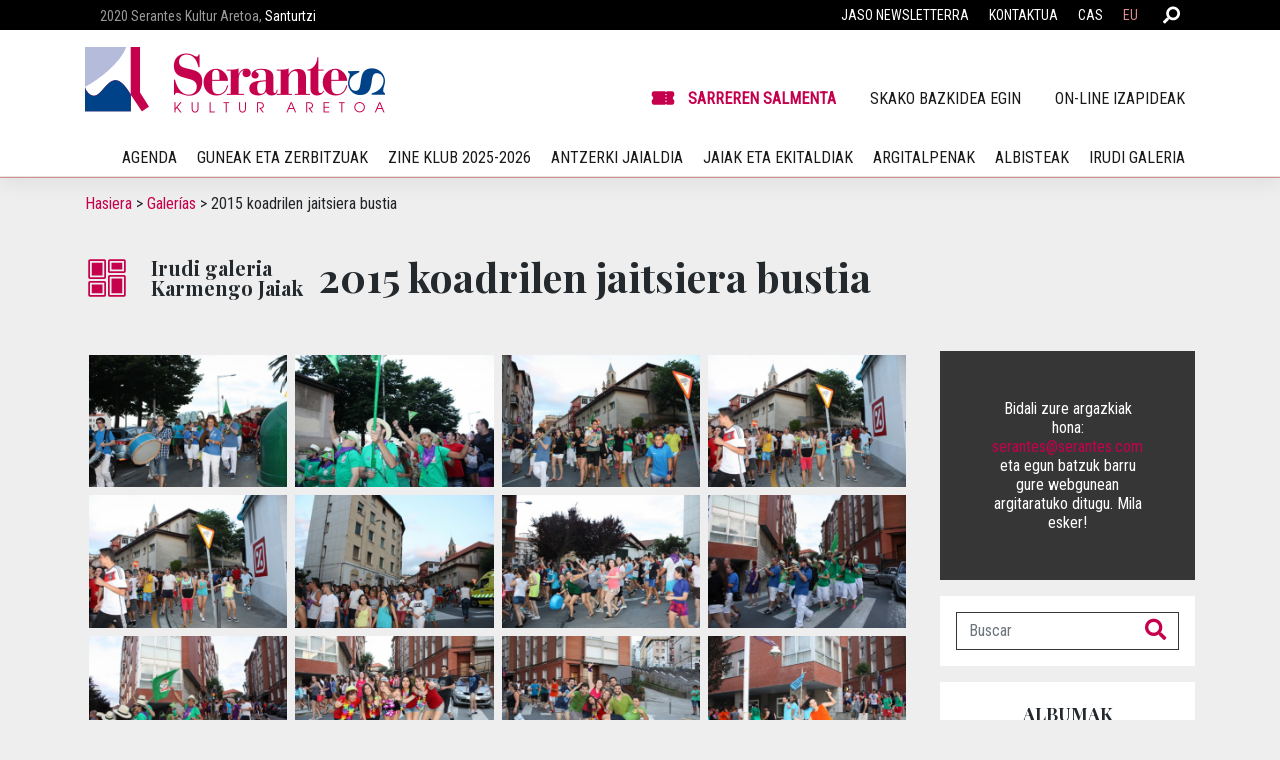

--- FILE ---
content_type: text/html; charset=UTF-8
request_url: https://www.serantes.com/eu/galeria/karmengo-jaiak/2015-koadrilen-jaitsiera-bustia/
body_size: 15340
content:
<!DOCTYPE html>
<html lang="eu">
<head>
	<!-- Google Tag Manager -->
<script>(function(w,d,s,l,i){w[l]=w[l]||[];w[l].push({'gtm.start':
new Date().getTime(),event:'gtm.js'});var f=d.getElementsByTagName(s)[0],
j=d.createElement(s),dl=l!='dataLayer'?'&l='+l:'';j.async=true;j.src=
'https://www.googletagmanager.com/gtm.js?id='+i+dl;f.parentNode.insertBefore(j,f);
})(window,document,'script','dataLayer','GTM-WW5JQF3');</script>
<!-- End Google Tag Manager -->
    <meta charset="UTF-8">
    <meta name="viewport" content="width=device-width, initial-scale=1">
    <meta http-equiv="X-UA-Compatible" content="IE=edge">
    <link rel="profile" href="http://gmpg.org/xfn/11">
<meta name='robots' content='index, follow, max-image-preview:large, max-snippet:-1, max-video-preview:-1' />
<link rel="alternate" href="https://www.serantes.com/galeria/fiestas-el-carmen/2015-bajada-mojada/" hreflang="es" />
<link rel="alternate" href="https://www.serantes.com/eu/galeria/karmengo-jaiak/2015-koadrilen-jaitsiera-bustia/" hreflang="eu" />

	<!-- This site is optimized with the Yoast SEO plugin v26.8 - https://yoast.com/product/yoast-seo-wordpress/ -->
	<title>2015 koadrilen jaitsiera bustia - Serantes Kultur Aretoa</title>
	<link rel="canonical" href="https://www.serantes.com/eu/galeria/karmengo-jaiak/2015-koadrilen-jaitsiera-bustia/" />
	<meta property="og:locale" content="en_US" />
	<meta property="og:locale:alternate" content="es_ES" />
	<meta property="og:type" content="article" />
	<meta property="og:title" content="2015 koadrilen jaitsiera bustia - Serantes Kultur Aretoa" />
	<meta property="og:url" content="https://www.serantes.com/eu/galeria/karmengo-jaiak/2015-koadrilen-jaitsiera-bustia/" />
	<meta property="og:site_name" content="Serantes Kultur Aretoa" />
	<meta property="article:modified_time" content="2021-07-05T11:51:45+00:00" />
	<meta property="og:image" content="https://www.serantes.com/wp-content/uploads/2021/05/IMG_2771.JPG" />
	<meta property="og:image:width" content="900" />
	<meta property="og:image:height" content="601" />
	<meta property="og:image:type" content="image/jpeg" />
	<meta name="twitter:card" content="summary_large_image" />
	<script type="application/ld+json" class="yoast-schema-graph">{"@context":"https://schema.org","@graph":[{"@type":"WebPage","@id":"https://www.serantes.com/eu/galeria/karmengo-jaiak/2015-koadrilen-jaitsiera-bustia/","url":"https://www.serantes.com/eu/galeria/karmengo-jaiak/2015-koadrilen-jaitsiera-bustia/","name":"2015 koadrilen jaitsiera bustia - Serantes Kultur Aretoa","isPartOf":{"@id":"https://www.serantes.com/eu/hasiera/#website"},"primaryImageOfPage":{"@id":"https://www.serantes.com/eu/galeria/karmengo-jaiak/2015-koadrilen-jaitsiera-bustia/#primaryimage"},"image":{"@id":"https://www.serantes.com/eu/galeria/karmengo-jaiak/2015-koadrilen-jaitsiera-bustia/#primaryimage"},"thumbnailUrl":"https://www.serantes.com/wp-content/uploads/2021/05/IMG_2771.JPG","datePublished":"2021-05-18T12:06:37+00:00","dateModified":"2021-07-05T11:51:45+00:00","breadcrumb":{"@id":"https://www.serantes.com/eu/galeria/karmengo-jaiak/2015-koadrilen-jaitsiera-bustia/#breadcrumb"},"inLanguage":"eu","potentialAction":[{"@type":"ReadAction","target":["https://www.serantes.com/eu/galeria/karmengo-jaiak/2015-koadrilen-jaitsiera-bustia/"]}]},{"@type":"ImageObject","inLanguage":"eu","@id":"https://www.serantes.com/eu/galeria/karmengo-jaiak/2015-koadrilen-jaitsiera-bustia/#primaryimage","url":"https://www.serantes.com/wp-content/uploads/2021/05/IMG_2771.JPG","contentUrl":"https://www.serantes.com/wp-content/uploads/2021/05/IMG_2771.JPG","width":900,"height":601},{"@type":"BreadcrumbList","@id":"https://www.serantes.com/eu/galeria/karmengo-jaiak/2015-koadrilen-jaitsiera-bustia/#breadcrumb","itemListElement":[{"@type":"ListItem","position":1,"name":"Hasiera","item":"https://www.serantes.com/eu/hasiera/"},{"@type":"ListItem","position":2,"name":"Galerías","item":"https://www.serantes.com/eu/galeria/"},{"@type":"ListItem","position":3,"name":"2015 koadrilen jaitsiera bustia"}]},{"@type":"WebSite","@id":"https://www.serantes.com/eu/hasiera/#website","url":"https://www.serantes.com/eu/hasiera/","name":"Serantes Kultur Aretoa","description":"El Serantes Kultur Aretoa (SKA) lleva a cabo actividades escénicas y de proyección cinematográfica","alternateName":"SKA - Serantes Kultur Aretoa, Santurtzi","potentialAction":[{"@type":"SearchAction","target":{"@type":"EntryPoint","urlTemplate":"https://www.serantes.com/eu/hasiera/?s={search_term_string}"},"query-input":{"@type":"PropertyValueSpecification","valueRequired":true,"valueName":"search_term_string"}}],"inLanguage":"eu"}]}</script>
	<!-- / Yoast SEO plugin. -->


<script type='application/javascript'  id='pys-version-script'>console.log('PixelYourSite Free version 11.1.5.2');</script>
<link rel='dns-prefetch' href='//fonts.googleapis.com' />
<link href='https://fonts.gstatic.com' crossorigin rel='preconnect' />
<link rel="alternate" type="application/rss+xml" title="Serantes Kultur Aretoa &raquo; Jarioa" href="https://www.serantes.com/eu/feed/" />
<style id='wp-img-auto-sizes-contain-inline-css' type='text/css'>
img:is([sizes=auto i],[sizes^="auto," i]){contain-intrinsic-size:3000px 1500px}
/*# sourceURL=wp-img-auto-sizes-contain-inline-css */
</style>
<style id='wp-block-library-inline-css' type='text/css'>
:root{--wp-block-synced-color:#7a00df;--wp-block-synced-color--rgb:122,0,223;--wp-bound-block-color:var(--wp-block-synced-color);--wp-editor-canvas-background:#ddd;--wp-admin-theme-color:#007cba;--wp-admin-theme-color--rgb:0,124,186;--wp-admin-theme-color-darker-10:#006ba1;--wp-admin-theme-color-darker-10--rgb:0,107,160.5;--wp-admin-theme-color-darker-20:#005a87;--wp-admin-theme-color-darker-20--rgb:0,90,135;--wp-admin-border-width-focus:2px}@media (min-resolution:192dpi){:root{--wp-admin-border-width-focus:1.5px}}.wp-element-button{cursor:pointer}:root .has-very-light-gray-background-color{background-color:#eee}:root .has-very-dark-gray-background-color{background-color:#313131}:root .has-very-light-gray-color{color:#eee}:root .has-very-dark-gray-color{color:#313131}:root .has-vivid-green-cyan-to-vivid-cyan-blue-gradient-background{background:linear-gradient(135deg,#00d084,#0693e3)}:root .has-purple-crush-gradient-background{background:linear-gradient(135deg,#34e2e4,#4721fb 50%,#ab1dfe)}:root .has-hazy-dawn-gradient-background{background:linear-gradient(135deg,#faaca8,#dad0ec)}:root .has-subdued-olive-gradient-background{background:linear-gradient(135deg,#fafae1,#67a671)}:root .has-atomic-cream-gradient-background{background:linear-gradient(135deg,#fdd79a,#004a59)}:root .has-nightshade-gradient-background{background:linear-gradient(135deg,#330968,#31cdcf)}:root .has-midnight-gradient-background{background:linear-gradient(135deg,#020381,#2874fc)}:root{--wp--preset--font-size--normal:16px;--wp--preset--font-size--huge:42px}.has-regular-font-size{font-size:1em}.has-larger-font-size{font-size:2.625em}.has-normal-font-size{font-size:var(--wp--preset--font-size--normal)}.has-huge-font-size{font-size:var(--wp--preset--font-size--huge)}.has-text-align-center{text-align:center}.has-text-align-left{text-align:left}.has-text-align-right{text-align:right}.has-fit-text{white-space:nowrap!important}#end-resizable-editor-section{display:none}.aligncenter{clear:both}.items-justified-left{justify-content:flex-start}.items-justified-center{justify-content:center}.items-justified-right{justify-content:flex-end}.items-justified-space-between{justify-content:space-between}.screen-reader-text{border:0;clip-path:inset(50%);height:1px;margin:-1px;overflow:hidden;padding:0;position:absolute;width:1px;word-wrap:normal!important}.screen-reader-text:focus{background-color:#ddd;clip-path:none;color:#444;display:block;font-size:1em;height:auto;left:5px;line-height:normal;padding:15px 23px 14px;text-decoration:none;top:5px;width:auto;z-index:100000}html :where(.has-border-color){border-style:solid}html :where([style*=border-top-color]){border-top-style:solid}html :where([style*=border-right-color]){border-right-style:solid}html :where([style*=border-bottom-color]){border-bottom-style:solid}html :where([style*=border-left-color]){border-left-style:solid}html :where([style*=border-width]){border-style:solid}html :where([style*=border-top-width]){border-top-style:solid}html :where([style*=border-right-width]){border-right-style:solid}html :where([style*=border-bottom-width]){border-bottom-style:solid}html :where([style*=border-left-width]){border-left-style:solid}html :where(img[class*=wp-image-]){height:auto;max-width:100%}:where(figure){margin:0 0 1em}html :where(.is-position-sticky){--wp-admin--admin-bar--position-offset:var(--wp-admin--admin-bar--height,0px)}@media screen and (max-width:600px){html :where(.is-position-sticky){--wp-admin--admin-bar--position-offset:0px}}

/*# sourceURL=wp-block-library-inline-css */
</style><style id='wp-block-paragraph-inline-css' type='text/css'>
.is-small-text{font-size:.875em}.is-regular-text{font-size:1em}.is-large-text{font-size:2.25em}.is-larger-text{font-size:3em}.has-drop-cap:not(:focus):first-letter{float:left;font-size:8.4em;font-style:normal;font-weight:100;line-height:.68;margin:.05em .1em 0 0;text-transform:uppercase}body.rtl .has-drop-cap:not(:focus):first-letter{float:none;margin-left:.1em}p.has-drop-cap.has-background{overflow:hidden}:root :where(p.has-background){padding:1.25em 2.375em}:where(p.has-text-color:not(.has-link-color)) a{color:inherit}p.has-text-align-left[style*="writing-mode:vertical-lr"],p.has-text-align-right[style*="writing-mode:vertical-rl"]{rotate:180deg}
/*# sourceURL=https://www.serantes.com/wp-includes/blocks/paragraph/style.min.css */
</style>
<style id='global-styles-inline-css' type='text/css'>
:root{--wp--preset--aspect-ratio--square: 1;--wp--preset--aspect-ratio--4-3: 4/3;--wp--preset--aspect-ratio--3-4: 3/4;--wp--preset--aspect-ratio--3-2: 3/2;--wp--preset--aspect-ratio--2-3: 2/3;--wp--preset--aspect-ratio--16-9: 16/9;--wp--preset--aspect-ratio--9-16: 9/16;--wp--preset--color--black: #000000;--wp--preset--color--cyan-bluish-gray: #abb8c3;--wp--preset--color--white: #ffffff;--wp--preset--color--pale-pink: #f78da7;--wp--preset--color--vivid-red: #cf2e2e;--wp--preset--color--luminous-vivid-orange: #ff6900;--wp--preset--color--luminous-vivid-amber: #fcb900;--wp--preset--color--light-green-cyan: #7bdcb5;--wp--preset--color--vivid-green-cyan: #00d084;--wp--preset--color--pale-cyan-blue: #8ed1fc;--wp--preset--color--vivid-cyan-blue: #0693e3;--wp--preset--color--vivid-purple: #9b51e0;--wp--preset--gradient--vivid-cyan-blue-to-vivid-purple: linear-gradient(135deg,rgb(6,147,227) 0%,rgb(155,81,224) 100%);--wp--preset--gradient--light-green-cyan-to-vivid-green-cyan: linear-gradient(135deg,rgb(122,220,180) 0%,rgb(0,208,130) 100%);--wp--preset--gradient--luminous-vivid-amber-to-luminous-vivid-orange: linear-gradient(135deg,rgb(252,185,0) 0%,rgb(255,105,0) 100%);--wp--preset--gradient--luminous-vivid-orange-to-vivid-red: linear-gradient(135deg,rgb(255,105,0) 0%,rgb(207,46,46) 100%);--wp--preset--gradient--very-light-gray-to-cyan-bluish-gray: linear-gradient(135deg,rgb(238,238,238) 0%,rgb(169,184,195) 100%);--wp--preset--gradient--cool-to-warm-spectrum: linear-gradient(135deg,rgb(74,234,220) 0%,rgb(151,120,209) 20%,rgb(207,42,186) 40%,rgb(238,44,130) 60%,rgb(251,105,98) 80%,rgb(254,248,76) 100%);--wp--preset--gradient--blush-light-purple: linear-gradient(135deg,rgb(255,206,236) 0%,rgb(152,150,240) 100%);--wp--preset--gradient--blush-bordeaux: linear-gradient(135deg,rgb(254,205,165) 0%,rgb(254,45,45) 50%,rgb(107,0,62) 100%);--wp--preset--gradient--luminous-dusk: linear-gradient(135deg,rgb(255,203,112) 0%,rgb(199,81,192) 50%,rgb(65,88,208) 100%);--wp--preset--gradient--pale-ocean: linear-gradient(135deg,rgb(255,245,203) 0%,rgb(182,227,212) 50%,rgb(51,167,181) 100%);--wp--preset--gradient--electric-grass: linear-gradient(135deg,rgb(202,248,128) 0%,rgb(113,206,126) 100%);--wp--preset--gradient--midnight: linear-gradient(135deg,rgb(2,3,129) 0%,rgb(40,116,252) 100%);--wp--preset--font-size--small: 13px;--wp--preset--font-size--medium: 20px;--wp--preset--font-size--large: 36px;--wp--preset--font-size--x-large: 42px;--wp--preset--spacing--20: 0.44rem;--wp--preset--spacing--30: 0.67rem;--wp--preset--spacing--40: 1rem;--wp--preset--spacing--50: 1.5rem;--wp--preset--spacing--60: 2.25rem;--wp--preset--spacing--70: 3.38rem;--wp--preset--spacing--80: 5.06rem;--wp--preset--shadow--natural: 6px 6px 9px rgba(0, 0, 0, 0.2);--wp--preset--shadow--deep: 12px 12px 50px rgba(0, 0, 0, 0.4);--wp--preset--shadow--sharp: 6px 6px 0px rgba(0, 0, 0, 0.2);--wp--preset--shadow--outlined: 6px 6px 0px -3px rgb(255, 255, 255), 6px 6px rgb(0, 0, 0);--wp--preset--shadow--crisp: 6px 6px 0px rgb(0, 0, 0);}:where(.is-layout-flex){gap: 0.5em;}:where(.is-layout-grid){gap: 0.5em;}body .is-layout-flex{display: flex;}.is-layout-flex{flex-wrap: wrap;align-items: center;}.is-layout-flex > :is(*, div){margin: 0;}body .is-layout-grid{display: grid;}.is-layout-grid > :is(*, div){margin: 0;}:where(.wp-block-columns.is-layout-flex){gap: 2em;}:where(.wp-block-columns.is-layout-grid){gap: 2em;}:where(.wp-block-post-template.is-layout-flex){gap: 1.25em;}:where(.wp-block-post-template.is-layout-grid){gap: 1.25em;}.has-black-color{color: var(--wp--preset--color--black) !important;}.has-cyan-bluish-gray-color{color: var(--wp--preset--color--cyan-bluish-gray) !important;}.has-white-color{color: var(--wp--preset--color--white) !important;}.has-pale-pink-color{color: var(--wp--preset--color--pale-pink) !important;}.has-vivid-red-color{color: var(--wp--preset--color--vivid-red) !important;}.has-luminous-vivid-orange-color{color: var(--wp--preset--color--luminous-vivid-orange) !important;}.has-luminous-vivid-amber-color{color: var(--wp--preset--color--luminous-vivid-amber) !important;}.has-light-green-cyan-color{color: var(--wp--preset--color--light-green-cyan) !important;}.has-vivid-green-cyan-color{color: var(--wp--preset--color--vivid-green-cyan) !important;}.has-pale-cyan-blue-color{color: var(--wp--preset--color--pale-cyan-blue) !important;}.has-vivid-cyan-blue-color{color: var(--wp--preset--color--vivid-cyan-blue) !important;}.has-vivid-purple-color{color: var(--wp--preset--color--vivid-purple) !important;}.has-black-background-color{background-color: var(--wp--preset--color--black) !important;}.has-cyan-bluish-gray-background-color{background-color: var(--wp--preset--color--cyan-bluish-gray) !important;}.has-white-background-color{background-color: var(--wp--preset--color--white) !important;}.has-pale-pink-background-color{background-color: var(--wp--preset--color--pale-pink) !important;}.has-vivid-red-background-color{background-color: var(--wp--preset--color--vivid-red) !important;}.has-luminous-vivid-orange-background-color{background-color: var(--wp--preset--color--luminous-vivid-orange) !important;}.has-luminous-vivid-amber-background-color{background-color: var(--wp--preset--color--luminous-vivid-amber) !important;}.has-light-green-cyan-background-color{background-color: var(--wp--preset--color--light-green-cyan) !important;}.has-vivid-green-cyan-background-color{background-color: var(--wp--preset--color--vivid-green-cyan) !important;}.has-pale-cyan-blue-background-color{background-color: var(--wp--preset--color--pale-cyan-blue) !important;}.has-vivid-cyan-blue-background-color{background-color: var(--wp--preset--color--vivid-cyan-blue) !important;}.has-vivid-purple-background-color{background-color: var(--wp--preset--color--vivid-purple) !important;}.has-black-border-color{border-color: var(--wp--preset--color--black) !important;}.has-cyan-bluish-gray-border-color{border-color: var(--wp--preset--color--cyan-bluish-gray) !important;}.has-white-border-color{border-color: var(--wp--preset--color--white) !important;}.has-pale-pink-border-color{border-color: var(--wp--preset--color--pale-pink) !important;}.has-vivid-red-border-color{border-color: var(--wp--preset--color--vivid-red) !important;}.has-luminous-vivid-orange-border-color{border-color: var(--wp--preset--color--luminous-vivid-orange) !important;}.has-luminous-vivid-amber-border-color{border-color: var(--wp--preset--color--luminous-vivid-amber) !important;}.has-light-green-cyan-border-color{border-color: var(--wp--preset--color--light-green-cyan) !important;}.has-vivid-green-cyan-border-color{border-color: var(--wp--preset--color--vivid-green-cyan) !important;}.has-pale-cyan-blue-border-color{border-color: var(--wp--preset--color--pale-cyan-blue) !important;}.has-vivid-cyan-blue-border-color{border-color: var(--wp--preset--color--vivid-cyan-blue) !important;}.has-vivid-purple-border-color{border-color: var(--wp--preset--color--vivid-purple) !important;}.has-vivid-cyan-blue-to-vivid-purple-gradient-background{background: var(--wp--preset--gradient--vivid-cyan-blue-to-vivid-purple) !important;}.has-light-green-cyan-to-vivid-green-cyan-gradient-background{background: var(--wp--preset--gradient--light-green-cyan-to-vivid-green-cyan) !important;}.has-luminous-vivid-amber-to-luminous-vivid-orange-gradient-background{background: var(--wp--preset--gradient--luminous-vivid-amber-to-luminous-vivid-orange) !important;}.has-luminous-vivid-orange-to-vivid-red-gradient-background{background: var(--wp--preset--gradient--luminous-vivid-orange-to-vivid-red) !important;}.has-very-light-gray-to-cyan-bluish-gray-gradient-background{background: var(--wp--preset--gradient--very-light-gray-to-cyan-bluish-gray) !important;}.has-cool-to-warm-spectrum-gradient-background{background: var(--wp--preset--gradient--cool-to-warm-spectrum) !important;}.has-blush-light-purple-gradient-background{background: var(--wp--preset--gradient--blush-light-purple) !important;}.has-blush-bordeaux-gradient-background{background: var(--wp--preset--gradient--blush-bordeaux) !important;}.has-luminous-dusk-gradient-background{background: var(--wp--preset--gradient--luminous-dusk) !important;}.has-pale-ocean-gradient-background{background: var(--wp--preset--gradient--pale-ocean) !important;}.has-electric-grass-gradient-background{background: var(--wp--preset--gradient--electric-grass) !important;}.has-midnight-gradient-background{background: var(--wp--preset--gradient--midnight) !important;}.has-small-font-size{font-size: var(--wp--preset--font-size--small) !important;}.has-medium-font-size{font-size: var(--wp--preset--font-size--medium) !important;}.has-large-font-size{font-size: var(--wp--preset--font-size--large) !important;}.has-x-large-font-size{font-size: var(--wp--preset--font-size--x-large) !important;}
/*# sourceURL=global-styles-inline-css */
</style>

<style id='classic-theme-styles-inline-css' type='text/css'>
/*! This file is auto-generated */
.wp-block-button__link{color:#fff;background-color:#32373c;border-radius:9999px;box-shadow:none;text-decoration:none;padding:calc(.667em + 2px) calc(1.333em + 2px);font-size:1.125em}.wp-block-file__button{background:#32373c;color:#fff;text-decoration:none}
/*# sourceURL=/wp-includes/css/classic-themes.min.css */
</style>
<link rel='stylesheet' id='wp-components-css' href='https://www.serantes.com/wp-includes/css/dist/components/style.min.css?ver=6.9' type='text/css' media='all' />
<link rel='stylesheet' id='wp-preferences-css' href='https://www.serantes.com/wp-includes/css/dist/preferences/style.min.css?ver=6.9' type='text/css' media='all' />
<link rel='stylesheet' id='wp-block-editor-css' href='https://www.serantes.com/wp-includes/css/dist/block-editor/style.min.css?ver=6.9' type='text/css' media='all' />
<link rel='stylesheet' id='popup-maker-block-library-style-css' href='https://www.serantes.com/wp-content/plugins/popup-maker/dist/packages/block-library-style.css?ver=dbea705cfafe089d65f1' type='text/css' media='all' />
<link rel='stylesheet' id='wp-serantes-bootstrap-css-css' href='https://www.serantes.com/wp-content/themes/serantes/inc/assets/css/bootstrap.min.css?ver=6.9' type='text/css' media='all' />
<link rel='stylesheet' id='wp-serantes-fontawesome-cdn-css' href='https://www.serantes.com/wp-content/themes/serantes/inc/assets/css/fontawesome.min.css?ver=6.9' type='text/css' media='all' />
<link rel='stylesheet' id='wp-serantes-style-css' href='https://www.serantes.com/wp-content/themes/serantes/style.css?ver=6.9' type='text/css' media='all' />
<link rel='stylesheet' id='wp-serantes-serantes-css' href='https://www.serantes.com/wp-content/themes/serantes/inc/assets/css/presets/theme-option/serantes.css?ver=6.9' type='text/css' media='all' />
<link rel='stylesheet' id='wp-serantes-playfair-font-css' href='https://fonts.googleapis.com/css?family=Playfair%3A400%2C400i%2C700%2C700i&#038;ver=6.9' type='text/css' media='all' />
<link rel='stylesheet' id='wp-serantes-Playfair-css' href='https://www.serantes.com/wp-content/themes/serantes/inc/assets/css/presets/typography/Playfair.css?ver=6.9' type='text/css' media='all' />
<link rel='stylesheet' id='wp-serantes-titles-playfair-font-css' href='https://fonts.googleapis.com/css?family=Playfair%3A400%2C400i%2C700%2C700i&#038;ver=6.9' type='text/css' media='all' />
<link rel='stylesheet' id='wp-serantes-titles-Playfair-css' href='https://www.serantes.com/wp-content/themes/serantes/inc/assets/css/presets/typography-titles/Playfair.css?ver=6.9' type='text/css' media='all' />
<link rel='stylesheet' id='wp-serantes-swiper-css' href='https://www.serantes.com/wp-content/themes/serantes/inc/assets/css/swiper-bundle.min.css?ver=6.9' type='text/css' media='all' />
<link rel='stylesheet' id='wp-serantes-custom-colors-css' href='https://www.serantes.com/wp-content/themes/serantes/inc/assets/css/custom-colors.css?ver=6.9' type='text/css' media='all' />
<link rel='stylesheet' id='wp-serantes-custom-event-icons-css' href='https://www.serantes.com/wp-content/themes/serantes/inc/assets/css/custom-event-icons.css?ver=6.9' type='text/css' media='all' />
<link rel='stylesheet' id='wp-serantes-custom-calendar-css' href='https://www.serantes.com/wp-content/themes/serantes/inc/assets/css/custom-calendar.css?ver=6.9' type='text/css' media='all' />
<link rel='stylesheet' id='wp-serantes-custom-slider-css' href='https://www.serantes.com/wp-content/themes/serantes/inc/assets/css/custom-slider.css?ver=6.9' type='text/css' media='all' />
<link rel='stylesheet' id='wp-serantes-custom-style-css' href='https://www.serantes.com/wp-content/themes/serantes/inc/assets/css/custom-style.css?ver=6.9' type='text/css' media='all' />
<script type="text/javascript" id="jquery-core-js-extra">
/* <![CDATA[ */
var pysFacebookRest = {"restApiUrl":"https://www.serantes.com/wp-json/pys-facebook/v1/event","debug":""};
//# sourceURL=jquery-core-js-extra
/* ]]> */
</script>
<script type="text/javascript" src="https://www.serantes.com/wp-includes/js/jquery/jquery.min.js?ver=3.7.1" id="jquery-core-js"></script>
<script type="text/javascript" src="https://www.serantes.com/wp-includes/js/jquery/jquery-migrate.min.js?ver=3.4.1" id="jquery-migrate-js"></script>
<script type="text/javascript" src="https://www.serantes.com/wp-content/plugins/pixelyoursite/dist/scripts/jquery.bind-first-0.2.3.min.js?ver=0.2.3" id="jquery-bind-first-js"></script>
<script type="text/javascript" src="https://www.serantes.com/wp-content/plugins/pixelyoursite/dist/scripts/js.cookie-2.1.3.min.js?ver=2.1.3" id="js-cookie-pys-js"></script>
<script type="text/javascript" src="https://www.serantes.com/wp-content/plugins/pixelyoursite/dist/scripts/tld.min.js?ver=2.3.1" id="js-tld-js"></script>
<script type="text/javascript" id="pys-js-extra">
/* <![CDATA[ */
var pysOptions = {"staticEvents":{"facebook":{"init_event":[{"delay":0,"type":"static","ajaxFire":false,"name":"PageView","pixelIds":["896512742589777"],"eventID":"27dad95f-e8f6-4084-832b-c8ec5e078df7","params":{"page_title":"2015 koadrilen jaitsiera bustia","post_type":"galeria","post_id":21799,"plugin":"PixelYourSite","user_role":"guest","event_url":"www.serantes.com/eu/galeria/karmengo-jaiak/2015-koadrilen-jaitsiera-bustia/"},"e_id":"init_event","ids":[],"hasTimeWindow":false,"timeWindow":0,"woo_order":"","edd_order":""}]}},"dynamicEvents":[],"triggerEvents":[],"triggerEventTypes":[],"facebook":{"pixelIds":["896512742589777"],"advancedMatching":[],"advancedMatchingEnabled":true,"removeMetadata":true,"wooVariableAsSimple":false,"serverApiEnabled":true,"wooCRSendFromServer":false,"send_external_id":null,"enabled_medical":false,"do_not_track_medical_param":["event_url","post_title","page_title","landing_page","content_name","categories","category_name","tags"],"meta_ldu":false},"debug":"","siteUrl":"https://www.serantes.com","ajaxUrl":"https://www.serantes.com/wp-admin/admin-ajax.php","ajax_event":"e8662fb201","enable_remove_download_url_param":"1","cookie_duration":"7","last_visit_duration":"60","enable_success_send_form":"","ajaxForServerEvent":"1","ajaxForServerStaticEvent":"1","useSendBeacon":"1","send_external_id":"1","external_id_expire":"180","track_cookie_for_subdomains":"1","google_consent_mode":"1","gdpr":{"ajax_enabled":false,"all_disabled_by_api":false,"facebook_disabled_by_api":false,"analytics_disabled_by_api":false,"google_ads_disabled_by_api":false,"pinterest_disabled_by_api":false,"bing_disabled_by_api":false,"reddit_disabled_by_api":false,"externalID_disabled_by_api":false,"facebook_prior_consent_enabled":true,"analytics_prior_consent_enabled":true,"google_ads_prior_consent_enabled":null,"pinterest_prior_consent_enabled":true,"bing_prior_consent_enabled":true,"cookiebot_integration_enabled":false,"cookiebot_facebook_consent_category":"marketing","cookiebot_analytics_consent_category":"statistics","cookiebot_tiktok_consent_category":"marketing","cookiebot_google_ads_consent_category":"marketing","cookiebot_pinterest_consent_category":"marketing","cookiebot_bing_consent_category":"marketing","consent_magic_integration_enabled":false,"real_cookie_banner_integration_enabled":false,"cookie_notice_integration_enabled":false,"cookie_law_info_integration_enabled":false,"analytics_storage":{"enabled":true,"value":"granted","filter":false},"ad_storage":{"enabled":true,"value":"granted","filter":false},"ad_user_data":{"enabled":true,"value":"granted","filter":false},"ad_personalization":{"enabled":true,"value":"granted","filter":false}},"cookie":{"disabled_all_cookie":false,"disabled_start_session_cookie":false,"disabled_advanced_form_data_cookie":false,"disabled_landing_page_cookie":false,"disabled_first_visit_cookie":false,"disabled_trafficsource_cookie":false,"disabled_utmTerms_cookie":false,"disabled_utmId_cookie":false},"tracking_analytics":{"TrafficSource":"direct","TrafficLanding":"undefined","TrafficUtms":[],"TrafficUtmsId":[]},"GATags":{"ga_datalayer_type":"default","ga_datalayer_name":"dataLayerPYS"},"woo":{"enabled":false},"edd":{"enabled":false},"cache_bypass":"1769221738"};
//# sourceURL=pys-js-extra
/* ]]> */
</script>
<script type="text/javascript" src="https://www.serantes.com/wp-content/plugins/pixelyoursite/dist/scripts/public.js?ver=11.1.5.2" id="pys-js"></script>
<link rel="pingback" href="https://www.serantes.com/xmlrpc.php">    <style type="text/css">
        #page-sub-header { background: #fff; }
    </style>
    
<!-- Google Tag Manager -->

<!-- End Google Tag Manager -->

<link rel="icon" href="https://www.serantes.com/wp-content/uploads/2021/03/cropped-Serantes-logo-32x32.png" sizes="32x32" />
<link rel="icon" href="https://www.serantes.com/wp-content/uploads/2021/03/cropped-Serantes-logo-192x192.png" sizes="192x192" />
<link rel="apple-touch-icon" href="https://www.serantes.com/wp-content/uploads/2021/03/cropped-Serantes-logo-180x180.png" />
<meta name="msapplication-TileImage" content="https://www.serantes.com/wp-content/uploads/2021/03/cropped-Serantes-logo-270x270.png" />
</head>

<body class="wp-singular galeria-template-default single single-galeria postid-21799 wp-theme-serantes group-blog theme-preset-active">
<!-- Google Tag Manager (noscript) -->
<noscript><iframe src="https://www.googletagmanager.com/ns.html?id=GTM-MX757KQ"
height="0" width="0" style="display:none;visibility:hidden"></iframe></noscript>
<!-- End Google Tag Manager (noscript) -->

	<!-- Google Tag Manager (noscript) -->
	<noscript><iframe src="https://www.googletagmanager.com/ns.html?id=GTM-XXXXXX"
	height="0" width="0" style="display:none;visibility:hidden"></iframe></noscript>
	<!-- End Google Tag Manager (noscript) -->

<div id="page" class="site">
    <div id="topbar">
        <div class="container-xl"><div class="navbar navbar-expand-xl p-0">
			
                    <div class="col-9 col-md-6 widget">
                <div id="text-2" class="widget-odd widget-last widget-first widget-1 widget widget_text">			<div class="textwidget"><p><span style="color:#999999;">2020 Serantes Kultur Aretoa,</span> Santurtzi</p>
</div>
		</div>            </div>
        
        <div class="col-3 col-md-6 widget flexR">
			<div class="mini-search-header-right "><svg xmlns="http://www.w3.org/2000/svg" viewBox="0 0 512 512" class="main-search-icon"><path fill="#ffffff" d="M505 442.7L405.3 343c-4.5-4.5-10.6-7-17-7H372c27.6-35.3 44-79.7 44-128C416 93.1 322.9 0 208 0S0 93.1 0 208s93.1 208 208 208c48.3 0 92.7-16.4 128-44v16.3c0 6.4 2.5 12.5 7 17l99.7 99.7c9.4 9.4 24.6 9.4 33.9 0l28.3-28.3c9.4-9.4 9.4-24.6.1-34zM208 336c-70.7 0-128-57.2-128-128 0-70.7 57.2-128 128-128 70.7 0 128 57.2 128 128 0 70.7-57.2 128-128 128z"></path></svg><form role="search" method="get" class="search-form" action="https://www.serantes.com/eu/">
    <div class="input-group">
        <input type="search" name="s" class="search-field form-control border-right-0" value="" placeholder="Buscar" aria-label="Buscar" aria-describedby="search-button">
        <div class="input-group-append">
            <button class="btn border-left-0 search-submit" type="submit" id="search-button">
                <i class="fas fa-search fa-lg text-primary"></i>
            </button>
        </div>
    </div>
</form>



</div>            <div id="topbar-nav" class="justify-content-end hidden-xs"><ul id="menu-menu-barra-negra-eu" class="topbar-nav"><li class=' menu-item menu-item-type-custom menu-item-object-custom'><a class="enlace_menu" href="https://kulturaretoa.serantes.com/newsletter-eus">Jaso newsletterra</a></li>
<li class=' menu-item menu-item-type-post_type menu-item-object-page'><a class="enlace_menu" href="https://www.serantes.com/eu/kontaktua/">Kontaktua</a></li>
<li class='lang-item lang-item-2 lang-item-es lang-item-first menu-item menu-item-type-custom menu-item-object-custom'><a class="enlace_menu" href="https://www.serantes.com/galeria/fiestas-el-carmen/2015-bajada-mojada/">CAS</a></li>
<li class='lang-item lang-item-5 lang-item-eu current-lang menu-item menu-item-type-custom menu-item-object-custom'><a class="enlace_menu" href="https://www.serantes.com/eu/galeria/karmengo-jaiak/2015-koadrilen-jaitsiera-bustia/">EU</a></li>
</ul></div>
			</div></div>
    </div>
    </div>
	<a class="skip-link screen-reader-text" href="#content">Skip to content</a>
    	<header id="masthead" class="site-header navbar-static-top navbar-light" role="banner">

        <div class="container-xl">
			
            <nav class="navbar navbar-expand-xl p-0">
                <div id="secondary-nav" class="hidden-xl justify-content-end"><ul id="menu-menu-secundario-movil-eu" class="navbar-nav"><li class='compraentradas menu-item menu-item-type-custom menu-item-object-custom'><a class="enlace_menu" href="https://serantes.janto.es/">Sarreren Salmenta</a></li>
<li class='lang-item lang-item-2 lang-item-es lang-item-first menu-item menu-item-type-custom menu-item-object-custom'><a class="enlace_menu" href="https://www.serantes.com/galeria/fiestas-el-carmen/2015-bajada-mojada/">CAS</a></li>
<li class='lang-item lang-item-5 lang-item-eu current-lang menu-item menu-item-type-custom menu-item-object-custom'><a class="enlace_menu" href="https://www.serantes.com/eu/galeria/karmengo-jaiak/2015-koadrilen-jaitsiera-bustia/">EU</a></li>
</ul></div>                <div class="navbar-brand">
                                            <a href="https://www.serantes.com/eu/hasiera/">
                            <img src="https://www.serantes.com/wp-content/uploads/2021/03/Serantes-logo.png" alt="Serantes Kultur Aretoa">
                        </a>
                                                                                               <button class="navbar-toggler" type="button" data-toggle="collapse" data-target="#secondary-row-nav" aria-controls="" aria-expanded="false" aria-label="Toggle navigation">
                                <span class="navbar-toggler-icon"></span>
                            </button>
                                            </div>
               
                <div id="main-nav" class="collapse navbar-collapse justify-content-end"><ul id="menu-menu-secundario-eu" class="navbar-nav"><li class='compraentradas menu-item menu-item-type-custom menu-item-object-custom'><a class="enlace_menu" href="https://serantes.janto.es/">Sarreren salmenta</a></li>
<li class=' menu-item menu-item-type-custom menu-item-object-custom'><a class="enlace_menu" href="https://kulturaretoa.serantes.com/bazkide-egin">SKAko bazkidea egin</a></li>
<li class=' menu-item menu-item-type-post_type menu-item-object-page'><a class="enlace_menu" href="https://www.serantes.com/eu/on-line-izapideak/">On-line izapideak</a></li>
</ul></div>

                         </nav>
			
        </div>
        <div class="container-xl">
        <nav class="navbar navbar-expand-xl p-0">
      

                <div id="main-row-nav" class="collapse navbar-collapse justify-content-end"><ul id="menu-menu-principal-eus" class="navbar-nav"><li class=' menu-item-has-children  menu-item menu-item-type-custom menu-item-object-custom'><span>Agenda</span><ul class="sub-menu fullw"><li class=" menu-item menu-item-type-post_type menu-item-object-page"><div class='menuagenda'><div class='agendatitulo'>Ekitaldi mota</div><div class='tiposeventos'><a href="https://www.serantes.com/eu/agenda/" class="evento_todos">Denak</a><a href="https://www.serantes.com/eu/eventos/antzerkia/" class="evento_antzerkia">Antzerkia</a><a href="https://www.serantes.com/eu/eventos/bestelako-ekitaldiak/" class="evento_bestelako-ekitaldiak">Bestelako ekitaldiak</a><a href="https://www.serantes.com/eu/eventos/dantza/" class="evento_dantza">Dantza / Zirkoa</a><a href="https://www.serantes.com/eu/eventos/erakusketak/" class="evento_erakusketak">Erakusketak</a><a href="https://www.serantes.com/eu/eventos/jaiak/" class="evento_jaiak">Jaiak</a><a href="https://www.serantes.com/eu/eventos/musika/" class="evento_musika">Musika</a><a href="https://www.serantes.com/eu/eventos/zine-klub/" class="evento_zine-klub">Zine Klub</a><a href="https://www.serantes.com/eu/eventos/zinema/" class="evento_zinema">Zinema</a></div><div class='eventostitulo'>Hurrengo ekitaldiak</div><div class='proximoseventos'><span class="py-1 text-secondary text-uppercase evento-category evento_cine"><span>Zinema</span></span><a href="https://www.serantes.com/eu/agenda/28-anos-despues-el-templo-de-los-huesos-2/">28 AÑOS DESPUÉS: EL TEMPLO DE LOS HUESOS</a><div class='fechas'><span>Urt 23, 2026</span><span class="separador-evento-fecha"> - </span><span>Urt 29, 2026</span></div><span class="py-1 text-secondary text-uppercase evento-category evento_cine"><span>Zinema</span></span><a href="https://www.serantes.com/eu/agenda/idolos-2/">IDOLOS</a><div class='fechas'><span>Urt 23, 2026</span><span class="separador-evento-fecha"> - </span><span>Urt 29, 2026</span></div><span class="py-1 text-secondary text-uppercase evento-category evento_cine"><span>Zinema</span></span><a href="https://www.serantes.com/eu/agenda/sin-piedad-2/">SIN PIEDAD</a><div class='fechas'><span>Urt 23, 2026</span><span class="separador-evento-fecha"> - </span><span>Urt 29, 2026</span></div></div></div></li></ul></li>
<li class=' menu-item-has-children  menu-item menu-item-type-custom menu-item-object-custom'><span>Guneak eta Zerbitzuak</span><ul class="sub-menu fullw"><li class=" menu-item menu-item-type-post_type menu-item-object-page"><div class="menuespacios flexrow"><div class="espacio"><a href="https://www.serantes.com/eu/espacio/serantes-kultur-aretoa-2/" class="nopadding imglink"><img width="300" height="258" src="https://www.serantes.com/wp-content/uploads/2021/03/Serantes-Kultur-Aretoa-300x258.jpg" class="attachment-medium size-medium wp-post-image" alt="Serantes Kultur Aretoa" decoding="async" fetchpriority="high" srcset="https://www.serantes.com/wp-content/uploads/2021/03/Serantes-Kultur-Aretoa-300x258.jpg 300w, https://www.serantes.com/wp-content/uploads/2021/03/Serantes-Kultur-Aretoa.jpg 500w" sizes="(max-width: 300px) 100vw, 300px" /></a><a href="https://www.serantes.com/eu/espacio/serantes-kultur-aretoa-2/" class="granate">Serantes Kultur Aretoa</a></div><div class="espacio"><a href="https://www.serantes.com/eu/espacio/casa-torre-jauregia-eu/" class="nopadding imglink"><img width="300" height="258" src="https://www.serantes.com/wp-content/uploads/2021/03/Casa-Torre-Jauregia-300x258.jpg" class="attachment-medium size-medium wp-post-image" alt="Casa Torre Jauregia" decoding="async" srcset="https://www.serantes.com/wp-content/uploads/2021/03/Casa-Torre-Jauregia-300x258.jpg 300w, https://www.serantes.com/wp-content/uploads/2021/03/Casa-Torre-Jauregia.jpg 500w" sizes="(max-width: 300px) 100vw, 300px" /></a><a href="https://www.serantes.com/eu/espacio/casa-torre-jauregia-eu/" class="granate">Casa Torre Jauregia</a></div><div class="espacio"><a href="https://www.serantes.com/eu/espacio/kresala-aretoa/" class="nopadding imglink"><img width="300" height="258" src="https://www.serantes.com/wp-content/uploads/2021/03/Sala-Kresala-300x258.jpg" class="attachment-medium size-medium wp-post-image" alt="Sala Kresala" decoding="async" srcset="https://www.serantes.com/wp-content/uploads/2021/03/Sala-Kresala-300x258.jpg 300w, https://www.serantes.com/wp-content/uploads/2021/03/Sala-Kresala.jpg 500w" sizes="(max-width: 300px) 100vw, 300px" /></a><a href="https://www.serantes.com/eu/espacio/kresala-aretoa/" class="granate">Kresala Aretoa</a></div><div class="espacio"><a href="https://www.serantes.com/eu/espacio/arte-plastikoetako-taillerra/" class="nopadding imglink"><img width="300" height="258" src="https://www.serantes.com/wp-content/uploads/2021/03/taller-artes-plasticas-300x258.jpg" class="attachment-medium size-medium wp-post-image" alt="" decoding="async" srcset="https://www.serantes.com/wp-content/uploads/2021/03/taller-artes-plasticas-300x258.jpg 300w, https://www.serantes.com/wp-content/uploads/2021/03/taller-artes-plasticas.jpg 500w" sizes="(max-width: 300px) 100vw, 300px" /></a><a href="https://www.serantes.com/eu/espacio/arte-plastikoetako-taillerra/" class="granate">Arte plastikoetako taillerra</a></div></div></li></ul></li>
<li class=' menu-item menu-item-type-post_type menu-item-object-page'><a class="enlace_menu" href="https://www.serantes.com/eu/zine-club/">Zine klub 2025-2026</a></li>
<li class=' menu-item menu-item-type-post_type menu-item-object-page'><a class="enlace_menu" href="https://www.serantes.com/eu/antzerki-jaialdia/">Antzerki jaialdia</a></li>
<li class=' menu-item menu-item-type-custom menu-item-object-custom menu-item-has-children'><span>Jaiak eta Ekitaldiak</span>
<ul class="sub-menu">
<li class=' menu-item menu-item-type-post_type menu-item-object-page'><a class="enlace_menu" href="https://www.serantes.com/eu/karmengo-jaiak/">Karmengo Jaiak</a></li>
<li class=' menu-item menu-item-type-post_type menu-item-object-page'><a class="enlace_menu" href="https://www.serantes.com/eu/san-jorge-jaiak/">San Jorge Jaiak</a></li>
<li class=' menu-item menu-item-type-post_type menu-item-object-page'><a class="enlace_menu" href="https://www.serantes.com/eu/kornites/">Kornites</a></li>
<li class=' menu-item menu-item-type-post_type menu-item-object-page'><a class="enlace_menu" href="https://www.serantes.com/eu/sardinera-eguna/">Sardinera eguna</a></li>
<li class=' menu-item menu-item-type-post_type menu-item-object-page'><a class="enlace_menu" href="https://www.serantes.com/eu/gabonak/">Gabonak</a></li>
<li class=' menu-item menu-item-type-post_type menu-item-object-page'><a class="enlace_menu" href="https://www.serantes.com/eu/inauteriak/">Inauteriak</a></li>
<li class=' menu-item menu-item-type-post_type menu-item-object-page'><a class="enlace_menu" href="https://www.serantes.com/eu/abesbatzen-batzariak/">Abesbatzen batzariak</a></li>
</ul>
</li>
<li class=' menu-item menu-item-type-post_type menu-item-object-page'><a class="enlace_menu" href="https://www.serantes.com/eu/argitalpenak/">Argitalpenak</a></li>
<li class=' menu-item menu-item-type-post_type menu-item-object-page current_page_parent'><a class="enlace_menu" href="https://www.serantes.com/eu/albisteak/">Albisteak</a></li>
<li class=' menu-item menu-item-type-post_type menu-item-object-page'><a class="enlace_menu" href="https://www.serantes.com/eu/irudi-galeria/">irudi galeria</a></li>
</ul></div>        </nav>
         <nav class="navbar navbar-expand-xl p-0">
      

                <div id="secondary-row-nav" class="collapse  justify-content-end hidden-xl"><ul id="menu-menu-principal-eus-movil" class="navbar-nav"><li class=' menu-item-has-children  menu-item menu-item-type-custom menu-item-object-custom'><span>Agenda</span><ul class="sub-menu fullw"><li class=" menu-item menu-item-type-post_type menu-item-object-page"><div class='menuagenda'><div class='agendatitulo'>Ekitaldi mota</div><div class='tiposeventos'><a href="https://www.serantes.com/eu/agenda/" class="evento_todos">Denak</a><a href="https://www.serantes.com/eu/eventos/antzerkia/" class="evento_antzerkia">Antzerkia</a><a href="https://www.serantes.com/eu/eventos/bestelako-ekitaldiak/" class="evento_bestelako-ekitaldiak">Bestelako ekitaldiak</a><a href="https://www.serantes.com/eu/eventos/dantza/" class="evento_dantza">Dantza / Zirkoa</a><a href="https://www.serantes.com/eu/eventos/erakusketak/" class="evento_erakusketak">Erakusketak</a><a href="https://www.serantes.com/eu/eventos/jaiak/" class="evento_jaiak">Jaiak</a><a href="https://www.serantes.com/eu/eventos/musika/" class="evento_musika">Musika</a><a href="https://www.serantes.com/eu/eventos/zine-klub/" class="evento_zine-klub">Zine Klub</a><a href="https://www.serantes.com/eu/eventos/zinema/" class="evento_zinema">Zinema</a></div><div class='eventostitulo'>Hurrengo ekitaldiak</div><div class='proximoseventos'><span class="py-1 text-secondary text-uppercase evento-category evento_cine"><span>Zinema</span></span><a href="https://www.serantes.com/eu/agenda/28-anos-despues-el-templo-de-los-huesos-2/">28 AÑOS DESPUÉS: EL TEMPLO DE LOS HUESOS</a><div class='fechas'><span>Urt 23, 2026</span><span class="separador-evento-fecha"> - </span><span>Urt 29, 2026</span></div><span class="py-1 text-secondary text-uppercase evento-category evento_cine"><span>Zinema</span></span><a href="https://www.serantes.com/eu/agenda/idolos-2/">IDOLOS</a><div class='fechas'><span>Urt 23, 2026</span><span class="separador-evento-fecha"> - </span><span>Urt 29, 2026</span></div><span class="py-1 text-secondary text-uppercase evento-category evento_cine"><span>Zinema</span></span><a href="https://www.serantes.com/eu/agenda/sin-piedad-2/">SIN PIEDAD</a><div class='fechas'><span>Urt 23, 2026</span><span class="separador-evento-fecha"> - </span><span>Urt 29, 2026</span></div></div></div></li></ul></li>
<li class=' menu-item-has-children  menu-item menu-item-type-custom menu-item-object-custom'><span>Guneak eta Zerbitzuak</span><ul class="sub-menu fullw"><li class=" menu-item menu-item-type-post_type menu-item-object-page"><div class="menuespacios flexrow"><div class="espacio"><a href="https://www.serantes.com/eu/espacio/serantes-kultur-aretoa-2/" class="nopadding imglink"><img width="300" height="258" src="https://www.serantes.com/wp-content/uploads/2021/03/Serantes-Kultur-Aretoa-300x258.jpg" class="attachment-medium size-medium wp-post-image" alt="Serantes Kultur Aretoa" decoding="async" srcset="https://www.serantes.com/wp-content/uploads/2021/03/Serantes-Kultur-Aretoa-300x258.jpg 300w, https://www.serantes.com/wp-content/uploads/2021/03/Serantes-Kultur-Aretoa.jpg 500w" sizes="(max-width: 300px) 100vw, 300px" /></a><a href="https://www.serantes.com/eu/espacio/serantes-kultur-aretoa-2/" class="granate">Serantes Kultur Aretoa</a></div><div class="espacio"><a href="https://www.serantes.com/eu/espacio/casa-torre-jauregia-eu/" class="nopadding imglink"><img width="300" height="258" src="https://www.serantes.com/wp-content/uploads/2021/03/Casa-Torre-Jauregia-300x258.jpg" class="attachment-medium size-medium wp-post-image" alt="Casa Torre Jauregia" decoding="async" srcset="https://www.serantes.com/wp-content/uploads/2021/03/Casa-Torre-Jauregia-300x258.jpg 300w, https://www.serantes.com/wp-content/uploads/2021/03/Casa-Torre-Jauregia.jpg 500w" sizes="(max-width: 300px) 100vw, 300px" /></a><a href="https://www.serantes.com/eu/espacio/casa-torre-jauregia-eu/" class="granate">Casa Torre Jauregia</a></div><div class="espacio"><a href="https://www.serantes.com/eu/espacio/kresala-aretoa/" class="nopadding imglink"><img width="300" height="258" src="https://www.serantes.com/wp-content/uploads/2021/03/Sala-Kresala-300x258.jpg" class="attachment-medium size-medium wp-post-image" alt="Sala Kresala" decoding="async" srcset="https://www.serantes.com/wp-content/uploads/2021/03/Sala-Kresala-300x258.jpg 300w, https://www.serantes.com/wp-content/uploads/2021/03/Sala-Kresala.jpg 500w" sizes="(max-width: 300px) 100vw, 300px" /></a><a href="https://www.serantes.com/eu/espacio/kresala-aretoa/" class="granate">Kresala Aretoa</a></div><div class="espacio"><a href="https://www.serantes.com/eu/espacio/arte-plastikoetako-taillerra/" class="nopadding imglink"><img width="300" height="258" src="https://www.serantes.com/wp-content/uploads/2021/03/taller-artes-plasticas-300x258.jpg" class="attachment-medium size-medium wp-post-image" alt="" decoding="async" srcset="https://www.serantes.com/wp-content/uploads/2021/03/taller-artes-plasticas-300x258.jpg 300w, https://www.serantes.com/wp-content/uploads/2021/03/taller-artes-plasticas.jpg 500w" sizes="(max-width: 300px) 100vw, 300px" /></a><a href="https://www.serantes.com/eu/espacio/arte-plastikoetako-taillerra/" class="granate">Arte plastikoetako taillerra</a></div></div></li></ul></li>
<li class=' menu-item menu-item-type-post_type menu-item-object-page'><a class="enlace_menu" href="https://www.serantes.com/eu/zine-club/">Zine klub 2025-2026</a></li>
<li class=' menu-item menu-item-type-post_type menu-item-object-page'><a class="enlace_menu" href="https://www.serantes.com/eu/antzerki-jaialdia/">Antzerki jaialdia</a></li>
<li class=' menu-item menu-item-type-custom menu-item-object-custom menu-item-has-children'><span>Jaiak eta Ekitaldiak</span>
<ul class="sub-menu">
<li class=' menu-item menu-item-type-post_type menu-item-object-page'><a class="enlace_menu" href="https://www.serantes.com/eu/karmengo-jaiak/">Karmengo Jaiak</a></li>
<li class=' menu-item menu-item-type-post_type menu-item-object-page'><a class="enlace_menu" href="https://www.serantes.com/eu/san-jorge-jaiak/">San Jorge Jaiak</a></li>
<li class=' menu-item menu-item-type-post_type menu-item-object-page'><a class="enlace_menu" href="https://www.serantes.com/eu/kornites/">Kornites</a></li>
<li class=' menu-item menu-item-type-post_type menu-item-object-page'><a class="enlace_menu" href="https://www.serantes.com/eu/sardinera-eguna/">Sardinera eguna</a></li>
<li class=' menu-item menu-item-type-post_type menu-item-object-page'><a class="enlace_menu" href="https://www.serantes.com/eu/gabonak/">Gabonak</a></li>
<li class=' menu-item menu-item-type-post_type menu-item-object-page'><a class="enlace_menu" href="https://www.serantes.com/eu/inauteriak/">Inauteriak</a></li>
<li class=' menu-item menu-item-type-post_type menu-item-object-page'><a class="enlace_menu" href="https://www.serantes.com/eu/abesbatzen-batzariak/">Abesbatzen batzariak</a></li>
</ul>
</li>
<li class=' menu-item menu-item-type-post_type menu-item-object-page'><a class="enlace_menu" href="https://www.serantes.com/eu/argitalpenak/">Argitalpenak</a></li>
<li class=' menu-item menu-item-type-post_type menu-item-object-page current_page_parent'><a class="enlace_menu" href="https://www.serantes.com/eu/albisteak/">Albisteak</a></li>
<li class=' menu-item menu-item-type-post_type menu-item-object-page'><a class="enlace_menu" href="https://www.serantes.com/eu/irudi-galeria/">irudi galeria</a></li>
<li class=' menu-item menu-item-type-custom menu-item-object-custom'><a class="enlace_menu" href="https://kulturaretoa.serantes.com/newsletter-eus">JASO NEWSLETTERRA</a></li>
<li class=' menu-item menu-item-type-post_type menu-item-object-page'><a class="enlace_menu" href="https://www.serantes.com/eu/kontaktua/">Kontaktua</a></li>
<li class=' menu-item menu-item-type-custom menu-item-object-custom'><a class="enlace_menu" href="https://kulturaretoa.serantes.com/bazkide-egin">SKAko bazkidea egin</a></li>
<li class=' menu-item menu-item-type-post_type menu-item-object-page'><a class="enlace_menu" href="https://www.serantes.com/eu/on-line-izapideak/">On-line izapideak</a></li>
</ul></div>        </nav>
        </div>
	</header><!-- #masthead -->
    
    
	<div id="content" class="site-content  pt-3">
		<div class="container-xl">

                                        <div class="row">
                    <div class="col">

                        <p id="breadcrumbs"><span><span><a href="https://www.serantes.com/eu/hasiera/">Hasiera</a></span> &gt; <span><a href="https://www.serantes.com/eu/galeria/">Galerías</a></span> &gt; <span class="breadcrumb_last" aria-current="page">2015 koadrilen jaitsiera bustia</span></span></p>
                    </div>
                </div>
            
			<div class="row">
                
    <section id="primary" class="content-area col-sm-12 page-galeria">
        <div id="main" class="site-main" role="main">

            <div class="row">
                <div class="col-sm-12 mb-5">
                    <h1 class="titulo mt-0">
                        <span class="float-left evento-category evento_galerias text-danger mr-3">&nbsp;</span>
                        <span class="float-left titulo-izquierda mr-3">
                            Irudi galeria                            <br>
                            Karmengo Jaiak                        </span>
                        <span class="float-left titulo-normal">2015 koadrilen jaitsiera bustia</span>
                    </h1>
                </div>
            </div>

            <div class="row">
                <div class="col-sm-12 col-md-8 col-lg-9 mb-5">
                    <div class="row no-gutters">

                        
                            <div class="col-6 col-lg-3 p-1">
                                <div class="galeria-foto-wrapper">
                                    <a data-fslightbox="gallery" href="https://www.serantes.com/wp-content/uploads/2021/07/IMG_2771.JPG">
										<img width="1" height="1" src="https://www.serantes.com/wp-content/uploads/2021/05/IMG_2771.JPG" class="img-fluid w-100" alt="" loading="lazy">
                                                                            </a>
                                </div>
                            </div>

                        
                            <div class="col-6 col-lg-3 p-1">
                                <div class="galeria-foto-wrapper">
                                    <a data-fslightbox="gallery" href="https://www.serantes.com/wp-content/uploads/2021/07/IMG_2775.JPG">
										<img width="1" height="1" src="https://www.serantes.com/wp-content/uploads/2021/05/IMG_2775.JPG" class="img-fluid w-100" alt="" loading="lazy">
                                                                            </a>
                                </div>
                            </div>

                        
                            <div class="col-6 col-lg-3 p-1">
                                <div class="galeria-foto-wrapper">
                                    <a data-fslightbox="gallery" href="https://www.serantes.com/wp-content/uploads/2021/07/IMG_2776.JPG">
										<img width="1" height="1" src="https://www.serantes.com/wp-content/uploads/2021/05/IMG_2776.JPG" class="img-fluid w-100" alt="" loading="lazy">
                                                                            </a>
                                </div>
                            </div>

                        
                            <div class="col-6 col-lg-3 p-1">
                                <div class="galeria-foto-wrapper">
                                    <a data-fslightbox="gallery" href="https://www.serantes.com/wp-content/uploads/2021/07/IMG_2779.JPG">
										<img width="1" height="1" src="https://www.serantes.com/wp-content/uploads/2021/05/IMG_2779.JPG" class="img-fluid w-100" alt="" loading="lazy">
                                                                            </a>
                                </div>
                            </div>

                        
                            <div class="col-6 col-lg-3 p-1">
                                <div class="galeria-foto-wrapper">
                                    <a data-fslightbox="gallery" href="https://www.serantes.com/wp-content/uploads/2021/07/IMG_2779[2].JPG">
										<img width="1" height="1" src="https://www.serantes.com/wp-content/uploads/2021/05/IMG_2779[2].JPG" class="img-fluid w-100" alt="" loading="lazy">
                                                                            </a>
                                </div>
                            </div>

                        
                            <div class="col-6 col-lg-3 p-1">
                                <div class="galeria-foto-wrapper">
                                    <a data-fslightbox="gallery" href="https://www.serantes.com/wp-content/uploads/2021/07/IMG_2781.JPG">
										<img width="1" height="1" src="https://www.serantes.com/wp-content/uploads/2021/05/IMG_2781.JPG" class="img-fluid w-100" alt="" loading="lazy">
                                                                            </a>
                                </div>
                            </div>

                        
                            <div class="col-6 col-lg-3 p-1">
                                <div class="galeria-foto-wrapper">
                                    <a data-fslightbox="gallery" href="https://www.serantes.com/wp-content/uploads/2021/07/IMG_2783.JPG">
										<img width="1" height="1" src="https://www.serantes.com/wp-content/uploads/2021/05/IMG_2783.JPG" class="img-fluid w-100" alt="" loading="lazy">
                                                                            </a>
                                </div>
                            </div>

                        
                            <div class="col-6 col-lg-3 p-1">
                                <div class="galeria-foto-wrapper">
                                    <a data-fslightbox="gallery" href="https://www.serantes.com/wp-content/uploads/2021/07/IMG_2788.JPG">
										<img width="1" height="1" src="https://www.serantes.com/wp-content/uploads/2021/05/IMG_2788.JPG" class="img-fluid w-100" alt="" loading="lazy">
                                                                            </a>
                                </div>
                            </div>

                        
                            <div class="col-6 col-lg-3 p-1">
                                <div class="galeria-foto-wrapper">
                                    <a data-fslightbox="gallery" href="https://www.serantes.com/wp-content/uploads/2021/07/IMG_2790.JPG">
										<img width="1" height="1" src="https://www.serantes.com/wp-content/uploads/2021/05/IMG_2790.JPG" class="img-fluid w-100" alt="" loading="lazy">
                                                                            </a>
                                </div>
                            </div>

                        
                            <div class="col-6 col-lg-3 p-1">
                                <div class="galeria-foto-wrapper">
                                    <a data-fslightbox="gallery" href="https://www.serantes.com/wp-content/uploads/2021/07/IMG_2792.JPG">
										<img width="1" height="1" src="https://www.serantes.com/wp-content/uploads/2021/05/IMG_2792.JPG" class="img-fluid w-100" alt="" loading="lazy">
                                                                            </a>
                                </div>
                            </div>

                        
                            <div class="col-6 col-lg-3 p-1">
                                <div class="galeria-foto-wrapper">
                                    <a data-fslightbox="gallery" href="https://www.serantes.com/wp-content/uploads/2021/07/IMG_2793.JPG">
										<img width="1" height="1" src="https://www.serantes.com/wp-content/uploads/2021/05/IMG_2793.JPG" class="img-fluid w-100" alt="" loading="lazy">
                                                                            </a>
                                </div>
                            </div>

                        
                            <div class="col-6 col-lg-3 p-1">
                                <div class="galeria-foto-wrapper">
                                    <a data-fslightbox="gallery" href="https://www.serantes.com/wp-content/uploads/2021/07/IMG_2795.JPG">
										<img width="1" height="1" src="https://www.serantes.com/wp-content/uploads/2021/05/IMG_2795.JPG" class="img-fluid w-100" alt="" loading="lazy">
                                                                            </a>
                                </div>
                            </div>

                        
                            <div class="col-6 col-lg-3 p-1">
                                <div class="galeria-foto-wrapper">
                                    <a data-fslightbox="gallery" href="https://www.serantes.com/wp-content/uploads/2021/07/IMG_2796.JPG">
										<img width="1" height="1" src="https://www.serantes.com/wp-content/uploads/2021/05/IMG_2796.JPG" class="img-fluid w-100" alt="" loading="lazy">
                                                                            </a>
                                </div>
                            </div>

                        
                            <div class="col-6 col-lg-3 p-1">
                                <div class="galeria-foto-wrapper">
                                    <a data-fslightbox="gallery" href="https://www.serantes.com/wp-content/uploads/2021/07/IMG_2797.JPG">
										<img width="1" height="1" src="https://www.serantes.com/wp-content/uploads/2021/05/IMG_2797.JPG" class="img-fluid w-100" alt="" loading="lazy">
                                                                            </a>
                                </div>
                            </div>

                        
                            <div class="col-6 col-lg-3 p-1">
                                <div class="galeria-foto-wrapper">
                                    <a data-fslightbox="gallery" href="https://www.serantes.com/wp-content/uploads/2021/07/IMG_2799.JPG">
										<img width="1" height="1" src="https://www.serantes.com/wp-content/uploads/2021/05/IMG_2799.JPG" class="img-fluid w-100" alt="" loading="lazy">
                                                                            </a>
                                </div>
                            </div>

                        
                            <div class="col-6 col-lg-3 p-1">
                                <div class="galeria-foto-wrapper">
                                    <a data-fslightbox="gallery" href="https://www.serantes.com/wp-content/uploads/2021/07/IMG_2800.JPG">
										<img width="1" height="1" src="https://www.serantes.com/wp-content/uploads/2021/05/IMG_2800.JPG" class="img-fluid w-100" alt="" loading="lazy">
                                                                            </a>
                                </div>
                            </div>

                        
                            <div class="col-6 col-lg-3 p-1">
                                <div class="galeria-foto-wrapper">
                                    <a data-fslightbox="gallery" href="https://www.serantes.com/wp-content/uploads/2021/07/IMG_2802.JPG">
										<img width="1" height="1" src="https://www.serantes.com/wp-content/uploads/2021/05/IMG_2802.JPG" class="img-fluid w-100" alt="" loading="lazy">
                                                                            </a>
                                </div>
                            </div>

                        
                            <div class="col-6 col-lg-3 p-1">
                                <div class="galeria-foto-wrapper">
                                    <a data-fslightbox="gallery" href="https://www.serantes.com/wp-content/uploads/2021/07/IMG_2804.JPG">
										<img width="1" height="1" src="https://www.serantes.com/wp-content/uploads/2021/05/IMG_2804.JPG" class="img-fluid w-100" alt="" loading="lazy">
                                                                            </a>
                                </div>
                            </div>

                        
                            <div class="col-6 col-lg-3 p-1">
                                <div class="galeria-foto-wrapper">
                                    <a data-fslightbox="gallery" href="https://www.serantes.com/wp-content/uploads/2021/07/IMG_2807.JPG">
										<img width="1" height="1" src="https://www.serantes.com/wp-content/uploads/2021/05/IMG_2807.JPG" class="img-fluid w-100" alt="" loading="lazy">
                                                                            </a>
                                </div>
                            </div>

                        
                            <div class="col-6 col-lg-3 p-1">
                                <div class="galeria-foto-wrapper">
                                    <a data-fslightbox="gallery" href="https://www.serantes.com/wp-content/uploads/2021/07/IMG_2808.JPG">
										<img width="1" height="1" src="https://www.serantes.com/wp-content/uploads/2021/05/IMG_2808.JPG" class="img-fluid w-100" alt="" loading="lazy">
                                                                            </a>
                                </div>
                            </div>

                        
                            <div class="col-6 col-lg-3 p-1">
                                <div class="galeria-foto-wrapper">
                                    <a data-fslightbox="gallery" href="https://www.serantes.com/wp-content/uploads/2021/07/IMG_2809.JPG">
										<img width="1" height="1" src="https://www.serantes.com/wp-content/uploads/2021/05/IMG_2809.JPG" class="img-fluid w-100" alt="" loading="lazy">
                                                                            </a>
                                </div>
                            </div>

                        
                            <div class="col-6 col-lg-3 p-1">
                                <div class="galeria-foto-wrapper">
                                    <a data-fslightbox="gallery" href="https://www.serantes.com/wp-content/uploads/2021/07/IMG_2810.JPG">
										<img width="1" height="1" src="https://www.serantes.com/wp-content/uploads/2021/05/IMG_2810.JPG" class="img-fluid w-100" alt="" loading="lazy">
                                                                            </a>
                                </div>
                            </div>

                        
                            <div class="col-6 col-lg-3 p-1">
                                <div class="galeria-foto-wrapper">
                                    <a data-fslightbox="gallery" href="https://www.serantes.com/wp-content/uploads/2021/07/IMG_2813.JPG">
										<img width="1" height="1" src="https://www.serantes.com/wp-content/uploads/2021/05/IMG_2813.JPG" class="img-fluid w-100" alt="" loading="lazy">
                                                                            </a>
                                </div>
                            </div>

                        
                            <div class="col-6 col-lg-3 p-1">
                                <div class="galeria-foto-wrapper">
                                    <a data-fslightbox="gallery" href="https://www.serantes.com/wp-content/uploads/2021/07/IMG_2818.JPG">
										<img width="1" height="1" src="https://www.serantes.com/wp-content/uploads/2021/05/IMG_2818.JPG" class="img-fluid w-100" alt="" loading="lazy">
                                                                            </a>
                                </div>
                            </div>

                        
                            <div class="col-6 col-lg-3 p-1">
                                <div class="galeria-foto-wrapper">
                                    <a data-fslightbox="gallery" href="https://www.serantes.com/wp-content/uploads/2021/07/IMG_2821.JPG">
										<img width="1" height="1" src="https://www.serantes.com/wp-content/uploads/2021/05/IMG_2821.JPG" class="img-fluid w-100" alt="" loading="lazy">
                                                                            </a>
                                </div>
                            </div>

                        
                            <div class="col-6 col-lg-3 p-1">
                                <div class="galeria-foto-wrapper">
                                    <a data-fslightbox="gallery" href="https://www.serantes.com/wp-content/uploads/2021/07/IMG_2823.JPG">
										<img width="1" height="1" src="https://www.serantes.com/wp-content/uploads/2021/05/IMG_2823.JPG" class="img-fluid w-100" alt="" loading="lazy">
                                                                            </a>
                                </div>
                            </div>

                        
                            <div class="col-6 col-lg-3 p-1">
                                <div class="galeria-foto-wrapper">
                                    <a data-fslightbox="gallery" href="https://www.serantes.com/wp-content/uploads/2021/07/IMG_2825.JPG">
										<img width="1" height="1" src="https://www.serantes.com/wp-content/uploads/2021/05/IMG_2825.JPG" class="img-fluid w-100" alt="" loading="lazy">
                                                                            </a>
                                </div>
                            </div>

                        
                            <div class="col-6 col-lg-3 p-1">
                                <div class="galeria-foto-wrapper">
                                    <a data-fslightbox="gallery" href="https://www.serantes.com/wp-content/uploads/2021/07/IMG_2830.JPG">
										<img width="1" height="1" src="https://www.serantes.com/wp-content/uploads/2021/05/IMG_2830.JPG" class="img-fluid w-100" alt="" loading="lazy">
                                                                            </a>
                                </div>
                            </div>

                        
                            <div class="col-6 col-lg-3 p-1">
                                <div class="galeria-foto-wrapper">
                                    <a data-fslightbox="gallery" href="https://www.serantes.com/wp-content/uploads/2021/07/IMG_2831.JPG">
										<img width="1" height="1" src="https://www.serantes.com/wp-content/uploads/2021/05/IMG_2831.JPG" class="img-fluid w-100" alt="" loading="lazy">
                                                                            </a>
                                </div>
                            </div>

                        
                            <div class="col-6 col-lg-3 p-1">
                                <div class="galeria-foto-wrapper">
                                    <a data-fslightbox="gallery" href="https://www.serantes.com/wp-content/uploads/2021/07/IMG_2834.JPG">
										<img width="1" height="1" src="https://www.serantes.com/wp-content/uploads/2021/05/IMG_2834.JPG" class="img-fluid w-100" alt="" loading="lazy">
                                                                            </a>
                                </div>
                            </div>

                        
                            <div class="col-6 col-lg-3 p-1">
                                <div class="galeria-foto-wrapper">
                                    <a data-fslightbox="gallery" href="https://www.serantes.com/wp-content/uploads/2021/07/IMG_2835.JPG">
										<img width="1" height="1" src="https://www.serantes.com/wp-content/uploads/2021/05/IMG_2835.JPG" class="img-fluid w-100" alt="" loading="lazy">
                                                                            </a>
                                </div>
                            </div>

                        
                    </div>
                </div>

                <div class="col-sm-12 col-md-4 col-lg-3">

                    
<div class="row">
    <div class="col-sm-6 col-md-12 mb-3">
        <div class="card bg-gray border-0 rounded-0 h-100 p-5 text-white text-center">

            <p class="m-0">
                <span>Bidali zure argazkiak hona:</span>
                <a href="mailto:serantes@serantes.com">serantes@serantes.com</a>
                <span>eta egun batzuk barru gure webgunean argitaratuko ditugu. Mila esker!</span>
            </p>

        </div>
    </div>

    <div class="col-sm-6 col-md-12 mb-3">
        <div class="card border-0 rounded-0 h-100 p-3">

            <form role="search" method="get" class="search-form" action="https://www.serantes.com/eu/irudi-galeria/bilaketa/">
                <div class="input-group">
                    <input type="search" name="search" class="search-field form-control border-right-0" placeholder="Buscar" aria-label="Buscar" aria-describedby="search-button">
                    <div class="input-group-append">
                        <button class="btn border-left-0" type="submit" id="search-button">
                            <i class="fas fa-search fa-lg text-primary"></i>
                        </button>
                    </div>
                </div>
            </form>

        </div>
    </div>

    <div class="col-sm-6 col-md-12 mb-3">
        <div class="card border-0 rounded-0 h-100 p-3 albums-sidebar">

            <h3 class="py-1 m-0 text-uppercase text-center">
                Albumak            </h3>

            <ul class="list-group list-group-flush">

                
                    <li class="list-group-item text-uppercase pl-0">
                        <a href="https://www.serantes.com/eu/galeria/karmengo-jaiak/">
                            Karmengo Jaiak                        </a>
                    </li>

                
                    <li class="list-group-item text-uppercase pl-0">
                        <a href="https://www.serantes.com/eu/galeria/san-jorge-jaiak/">
                            San Jorge jaiak                        </a>
                    </li>

                
                    <li class="list-group-item text-uppercase pl-0">
                        <a href="https://www.serantes.com/eu/galeria/gabonak/">
                            Gabonak                        </a>
                    </li>

                
                    <li class="list-group-item text-uppercase pl-0">
                        <a href="https://www.serantes.com/eu/galeria/inauteriak/">
                            Inauteriak                        </a>
                    </li>

                
                    <li class="list-group-item text-uppercase pl-0">
                        <a href="https://www.serantes.com/eu/galeria/kornites/">
                            Kornites                        </a>
                    </li>

                
                    <li class="list-group-item text-uppercase pl-0">
                        <a href="https://www.serantes.com/eu/galeria/ekitaldiak/">
                            Ekitaldiak                        </a>
                    </li>

                
            </ul>

        </div>
    </div>

    <div class="col-sm-6 col-md-12 mb-3">
        <div class="card border-0 rounded-0 h-100 p-3 anyos-sidebar">

            <h3 class="py-1 m-0 text-uppercase text-center">
                Artxiboak            </h3>

            <select class="form-control border-bottom border-top-0 border-left-0 border-right-0 text-primary">

                
                    <option class="text-primary"
                            data-url="https://www.serantes.com/eu/anyo/2020-eu/"
                            data-date="2020"
                            selected                    >
                        2020                    </option>

                
                    <option class="text-primary"
                            data-url="https://www.serantes.com/eu/anyo/2019-eu/"
                            data-date="2019"
                                                >
                        2019                    </option>

                
                    <option class="text-primary"
                            data-url="https://www.serantes.com/eu/anyo/2018-eu/"
                            data-date="2018"
                                                >
                        2018                    </option>

                
                    <option class="text-primary"
                            data-url="https://www.serantes.com/eu/anyo/2017-eu/"
                            data-date="2017"
                                                >
                        2017                    </option>

                
                    <option class="text-primary"
                            data-url="https://www.serantes.com/eu/anyo/2016-eu/"
                            data-date="2016"
                                                >
                        2016                    </option>

                
                    <option class="text-primary"
                            data-url="https://www.serantes.com/eu/anyo/2015-eu/"
                            data-date="2015"
                                                >
                        2015                    </option>

                
                    <option class="text-primary"
                            data-url="https://www.serantes.com/eu/anyo/2014-eu/"
                            data-date="2014"
                                                >
                        2014                    </option>

                
                    <option class="text-primary"
                            data-url="https://www.serantes.com/eu/anyo/2013-eu/"
                            data-date="2013"
                                                >
                        2013                    </option>

                
                    <option class="text-primary"
                            data-url="https://www.serantes.com/eu/anyo/2012-eu/"
                            data-date="2012"
                                                >
                        2012                    </option>

                
                    <option class="text-primary"
                            data-url="https://www.serantes.com/eu/anyo/2011-eu/"
                            data-date="2011"
                                                >
                        2011                    </option>

                
                    <option class="text-primary"
                            data-url="https://www.serantes.com/eu/anyo/2010-eu/"
                            data-date="2010"
                                                >
                        2010                    </option>

                
                    <option class="text-primary"
                            data-url="https://www.serantes.com/eu/anyo/2009-eu/"
                            data-date="2009"
                                                >
                        2009                    </option>

                
            </select>

        </div>
    </div>

    <div class="col-sm-6 col-md-12 mb-3">
        <div class="card bg-light border-0 rounded-0 h-100 px-3 py-5 text-center">

            <h2 class="text-white text-uppercase m-0">Santurtzi</h2>
            <h3 class="text-white m-0">Argazkiak · Fotos</h3>
            <a href="http://www.santurtzi.biz/" class="stretched-link" target="_blank"></a>

        </div>
    </div>
</div>

                </div>
            </div>

        </div><!-- #main -->
    </section><!-- #primary -->

		
	</div><!-- #row -->
	</div><!-- #container -->
	</div><!-- #content -->
            <div id="footer-widget" class="row m-0 text-center text-md-left ">
            <div class="container-xl">
                <div class="row">
                                            <div class="col-12 col-md-3 footer1"><section id="media_image-2" class="widget-odd widget-first widget-1 widget widget_media_image"><img width="300" height="66" src="https://www.serantes.com/wp-content/uploads/2021/03/Serantes-logo-blanco.png" class="image wp-image-35  attachment-full size-full" alt="" style="max-width: 100%; height: auto;" decoding="async" /></section><section id="text-15" class="widget-even widget-last widget-2 widget widget_text">			<div class="textwidget"><p>SERANTES KULTUR ARETOA<br />
Bulegoak: Edificio Casa Torre &#8211; c/ Sabino Arana, 5. 48980 Santurtzi.<br />
<a href="tel:944205850">94 420 58 50</a> | <a href="mailto:serantes@serantes.com">serantes@serantes.com</a></p>
</div>
		</section></div>
                                                                <div class="col-12 col-md-3 footer2"><section id="text-6" class="widget-odd widget-first widget-1 widget widget_text">			<div class="textwidget"><p><a class="btn rounded-0 text-uppercase btn-granate btn-details" href="https://www.serantes.com/eu/kontaktua/">Iritzi eta iradokizunak</a></p>
</div>
		</section><section id="text-7" class="widget-even widget-2 widget widget_text"><h3 class="widget-title">¡Siguenos en redes!</h3>			<div class="textwidget"><div class="redes-sociales"><a href="https://www.facebook.com/pages/Serantes-Kultur-Aretoa/146412762056414" target="_blank" rel="noopener"><i class="fab fa-facebook-square"></i></a><a href="https://www.instagram.com/skasanturtzi/" target="_blank" rel="noopener"><i class="fab fa-instagram-square"></i></a><a href="https://www.youtube.com/user/SerantesKulturAretoa/videos" target="_blank" rel="noopener"><i class="fab fa-youtube-square"></i></a></div>
</div>
		</section><section id="text-8" class="widget-odd widget-last widget-3 widget widget_text"><h3 class="widget-title">Jarraitu!</h3>			<div class="textwidget"><div class="redes-sociales"><a href="https://www.facebook.com/pages/Serantes-Kultur-Aretoa/146412762056414" target="_blank" rel="noopener"><i class="fab fa-facebook-square"></i></a><a href="https://www.instagram.com/skasanturtzi/" target="_blank" rel="noopener"><i class="fab fa-instagram-square"></i></a><a href="https://www.youtube.com/user/SerantesKulturAretoa/videos" target="_blank" rel="noopener"><i class="fab fa-youtube-square"></i></a></div>
</div>
		</section></div>
                                                                <div class="col-12 col-md-3 footer3"><section id="media_image-3" class="widget-odd widget-last widget-first widget-1 widget widget_media_image"><a href="http://www.santurtzi.net/"><img width="110" height="110" src="https://www.serantes.com/wp-content/uploads/2021/05/logo-santurtzi-1.png" class="image wp-image-15003  attachment-full size-full" alt="" style="max-width: 100%; height: auto;" decoding="async" /></a></section></div>
                                                                <div class="col-12 col-md-3 footer4"><section id="block-6" class="widget-odd widget-first widget-1 widget widget_block widget_text">
<p><a href="https://kulturaretoa.serantes.com/newsletter-eus" target="_blank" rel="noreferrer noopener" class="btn rounded-0 text-uppercase btn-granate btn-details">Jaso newsletterra</a></p>
</section><section id="media_image-4" class="widget-even widget-last widget-2 widget widget_media_image"><a href="https://santurtzi.biz/"><img width="499" height="169" src="https://www.serantes.com/wp-content/uploads/2021/06/santurtzi-argazkaik-fotos-2.png" class="image wp-image-31522  attachment-full size-full" alt="" style="max-width: 100%; height: auto;" decoding="async" srcset="https://www.serantes.com/wp-content/uploads/2021/06/santurtzi-argazkaik-fotos-2.png 499w, https://www.serantes.com/wp-content/uploads/2021/06/santurtzi-argazkaik-fotos-2-300x102.png 300w" sizes="(max-width: 499px) 100vw, 499px" /></a></section></div>
                                    </div>
            </div>
        </div>

	<footer id="colophon" class="site-footer navbar-light" role="contentinfo">
		<div class="container-xl pt-3 pb-3">
            <div class="site-info">
                                        <div class="flex_row footer-bottom-wrapper"><section id="nav_menu-3" class="widget-odd widget-last widget-first widget-1 widget widget_nav_menu"><div class="menu-menu-creditos-eu-container"><ul id="menu-menu-creditos-eu" class="menu"><li id="menu-item-46011" class="menu-item menu-item-type-custom menu-item-object-custom menu-item-46011"><a target="_blank" href="https://www.santurtzi.net/eu-ES/Erakundeetakoa/Orriak/politica-privacidad.aspx">Pribatutasun Politika</a></li>
<li id="menu-item-46009" class="menu-item menu-item-type-custom menu-item-object-custom menu-item-46009"><a target="_blank" href="https://www.santurtzi.net/es-ES/Institucional/Paginas/informacion-adicional.aspx#tabla1POL%C3%8DTICA">Datuen babesa</a></li>
<li id="menu-item-14751" class="menu-item menu-item-type-post_type menu-item-object-page menu-item-14751"><a href="https://www.serantes.com/eu/cookieen-politika/">Cookieen politika</a></li>
<li id="menu-item-14595" class="menu-item menu-item-type-custom menu-item-object-custom menu-item-14595"><a href="https://www.serantes.com/sitemap_index.xml">Web Mapa</a></li>
</ul></div></section></div>
                                </div><!-- close .site-info -->
		</div>
	</footer><!-- #colophon -->
</div><!-- #page -->

<script type="speculationrules">
{"prefetch":[{"source":"document","where":{"and":[{"href_matches":"/*"},{"not":{"href_matches":["/wp-*.php","/wp-admin/*","/wp-content/uploads/*","/wp-content/*","/wp-content/plugins/*","/wp-content/themes/serantes/*","/*\\?(.+)"]}},{"not":{"selector_matches":"a[rel~=\"nofollow\"]"}},{"not":{"selector_matches":".no-prefetch, .no-prefetch a"}}]},"eagerness":"conservative"}]}
</script>
<noscript><img height="1" width="1" style="display: none;" src="https://www.facebook.com/tr?id=896512742589777&ev=PageView&noscript=1&cd%5Bpage_title%5D=2015+koadrilen+jaitsiera+bustia&cd%5Bpost_type%5D=galeria&cd%5Bpost_id%5D=21799&cd%5Bplugin%5D=PixelYourSite&cd%5Buser_role%5D=guest&cd%5Bevent_url%5D=www.serantes.com%2Feu%2Fgaleria%2Fkarmengo-jaiak%2F2015-koadrilen-jaitsiera-bustia%2F" alt=""></noscript>
<script type="text/javascript" id="pll_cookie_script-js-after">
/* <![CDATA[ */
(function() {
				var expirationDate = new Date();
				expirationDate.setTime( expirationDate.getTime() + 31536000 * 1000 );
				document.cookie = "pll_language=eu; expires=" + expirationDate.toUTCString() + "; path=/; secure; SameSite=Lax";
			}());

//# sourceURL=pll_cookie_script-js-after
/* ]]> */
</script>
<script type="text/javascript" id="rocket-browser-checker-js-after">
/* <![CDATA[ */
"use strict";var _createClass=function(){function defineProperties(target,props){for(var i=0;i<props.length;i++){var descriptor=props[i];descriptor.enumerable=descriptor.enumerable||!1,descriptor.configurable=!0,"value"in descriptor&&(descriptor.writable=!0),Object.defineProperty(target,descriptor.key,descriptor)}}return function(Constructor,protoProps,staticProps){return protoProps&&defineProperties(Constructor.prototype,protoProps),staticProps&&defineProperties(Constructor,staticProps),Constructor}}();function _classCallCheck(instance,Constructor){if(!(instance instanceof Constructor))throw new TypeError("Cannot call a class as a function")}var RocketBrowserCompatibilityChecker=function(){function RocketBrowserCompatibilityChecker(options){_classCallCheck(this,RocketBrowserCompatibilityChecker),this.passiveSupported=!1,this._checkPassiveOption(this),this.options=!!this.passiveSupported&&options}return _createClass(RocketBrowserCompatibilityChecker,[{key:"_checkPassiveOption",value:function(self){try{var options={get passive(){return!(self.passiveSupported=!0)}};window.addEventListener("test",null,options),window.removeEventListener("test",null,options)}catch(err){self.passiveSupported=!1}}},{key:"initRequestIdleCallback",value:function(){!1 in window&&(window.requestIdleCallback=function(cb){var start=Date.now();return setTimeout(function(){cb({didTimeout:!1,timeRemaining:function(){return Math.max(0,50-(Date.now()-start))}})},1)}),!1 in window&&(window.cancelIdleCallback=function(id){return clearTimeout(id)})}},{key:"isDataSaverModeOn",value:function(){return"connection"in navigator&&!0===navigator.connection.saveData}},{key:"supportsLinkPrefetch",value:function(){var elem=document.createElement("link");return elem.relList&&elem.relList.supports&&elem.relList.supports("prefetch")&&window.IntersectionObserver&&"isIntersecting"in IntersectionObserverEntry.prototype}},{key:"isSlowConnection",value:function(){return"connection"in navigator&&"effectiveType"in navigator.connection&&("2g"===navigator.connection.effectiveType||"slow-2g"===navigator.connection.effectiveType)}}]),RocketBrowserCompatibilityChecker}();
//# sourceURL=rocket-browser-checker-js-after
/* ]]> */
</script>
<script type="text/javascript" id="rocket-preload-links-js-extra">
/* <![CDATA[ */
var RocketPreloadLinksConfig = {"excludeUris":"/(?:.+/)?feed(?:/(?:.+/?)?)?$|/(?:.+/)?embed/|/(index.php/)?(.*)wp-json(/.*|$)|/refer/|/go/|/recommend/|/recommends/","usesTrailingSlash":"1","imageExt":"jpg|jpeg|gif|png|tiff|bmp|webp|avif|pdf|doc|docx|xls|xlsx|php","fileExt":"jpg|jpeg|gif|png|tiff|bmp|webp|avif|pdf|doc|docx|xls|xlsx|php|html|htm","siteUrl":"https://www.serantes.com","onHoverDelay":"100","rateThrottle":"3"};
//# sourceURL=rocket-preload-links-js-extra
/* ]]> */
</script>
<script type="text/javascript" id="rocket-preload-links-js-after">
/* <![CDATA[ */
(function() {
"use strict";var r="function"==typeof Symbol&&"symbol"==typeof Symbol.iterator?function(e){return typeof e}:function(e){return e&&"function"==typeof Symbol&&e.constructor===Symbol&&e!==Symbol.prototype?"symbol":typeof e},e=function(){function i(e,t){for(var n=0;n<t.length;n++){var i=t[n];i.enumerable=i.enumerable||!1,i.configurable=!0,"value"in i&&(i.writable=!0),Object.defineProperty(e,i.key,i)}}return function(e,t,n){return t&&i(e.prototype,t),n&&i(e,n),e}}();function i(e,t){if(!(e instanceof t))throw new TypeError("Cannot call a class as a function")}var t=function(){function n(e,t){i(this,n),this.browser=e,this.config=t,this.options=this.browser.options,this.prefetched=new Set,this.eventTime=null,this.threshold=1111,this.numOnHover=0}return e(n,[{key:"init",value:function(){!this.browser.supportsLinkPrefetch()||this.browser.isDataSaverModeOn()||this.browser.isSlowConnection()||(this.regex={excludeUris:RegExp(this.config.excludeUris,"i"),images:RegExp(".("+this.config.imageExt+")$","i"),fileExt:RegExp(".("+this.config.fileExt+")$","i")},this._initListeners(this))}},{key:"_initListeners",value:function(e){-1<this.config.onHoverDelay&&document.addEventListener("mouseover",e.listener.bind(e),e.listenerOptions),document.addEventListener("mousedown",e.listener.bind(e),e.listenerOptions),document.addEventListener("touchstart",e.listener.bind(e),e.listenerOptions)}},{key:"listener",value:function(e){var t=e.target.closest("a"),n=this._prepareUrl(t);if(null!==n)switch(e.type){case"mousedown":case"touchstart":this._addPrefetchLink(n);break;case"mouseover":this._earlyPrefetch(t,n,"mouseout")}}},{key:"_earlyPrefetch",value:function(t,e,n){var i=this,r=setTimeout(function(){if(r=null,0===i.numOnHover)setTimeout(function(){return i.numOnHover=0},1e3);else if(i.numOnHover>i.config.rateThrottle)return;i.numOnHover++,i._addPrefetchLink(e)},this.config.onHoverDelay);t.addEventListener(n,function e(){t.removeEventListener(n,e,{passive:!0}),null!==r&&(clearTimeout(r),r=null)},{passive:!0})}},{key:"_addPrefetchLink",value:function(i){return this.prefetched.add(i.href),new Promise(function(e,t){var n=document.createElement("link");n.rel="prefetch",n.href=i.href,n.onload=e,n.onerror=t,document.head.appendChild(n)}).catch(function(){})}},{key:"_prepareUrl",value:function(e){if(null===e||"object"!==(void 0===e?"undefined":r(e))||!1 in e||-1===["http:","https:"].indexOf(e.protocol))return null;var t=e.href.substring(0,this.config.siteUrl.length),n=this._getPathname(e.href,t),i={original:e.href,protocol:e.protocol,origin:t,pathname:n,href:t+n};return this._isLinkOk(i)?i:null}},{key:"_getPathname",value:function(e,t){var n=t?e.substring(this.config.siteUrl.length):e;return n.startsWith("/")||(n="/"+n),this._shouldAddTrailingSlash(n)?n+"/":n}},{key:"_shouldAddTrailingSlash",value:function(e){return this.config.usesTrailingSlash&&!e.endsWith("/")&&!this.regex.fileExt.test(e)}},{key:"_isLinkOk",value:function(e){return null!==e&&"object"===(void 0===e?"undefined":r(e))&&(!this.prefetched.has(e.href)&&e.origin===this.config.siteUrl&&-1===e.href.indexOf("?")&&-1===e.href.indexOf("#")&&!this.regex.excludeUris.test(e.href)&&!this.regex.images.test(e.href))}}],[{key:"run",value:function(){"undefined"!=typeof RocketPreloadLinksConfig&&new n(new RocketBrowserCompatibilityChecker({capture:!0,passive:!0}),RocketPreloadLinksConfig).init()}}]),n}();t.run();
}());

//# sourceURL=rocket-preload-links-js-after
/* ]]> */
</script>
<script type="text/javascript" src="https://www.serantes.com/wp-content/themes/serantes/inc/assets/js/popper.min.js?ver=6.9" id="wp-serantes-popper-js"></script>
<script type="text/javascript" src="https://www.serantes.com/wp-content/themes/serantes/inc/assets/js/bootstrap.min.js?ver=6.9" id="wp-serantes-bootstrapjs-js"></script>
<script type="text/javascript" src="https://www.serantes.com/wp-content/themes/serantes/inc/assets/js/theme-script.min.js?ver=6.9" id="wp-serantes-themejs-js"></script>
<script type="text/javascript" src="https://www.serantes.com/wp-content/themes/serantes/inc/assets/js/skip-link-focus-fix.min.js?ver=20151215" id="wp-serantes-skip-link-focus-fix-js"></script>
<script type="text/javascript" src="https://www.serantes.com/wp-content/themes/serantes/inc/assets/js/swiper-bundle.min.js?ver=6.9" id="wp-serantes-swiper-js-js"></script>
<script type="text/javascript" src="https://www.serantes.com/wp-content/themes/serantes/inc/assets/js/fslightbox/fslightbox.js?ver=6.9" id="wp-serantes-fslightbox-js-js"></script>
<script type="text/javascript" src="https://www.serantes.com/wp-content/themes/serantes/inc/assets/js/galerias-filter.js?ver=6.9" id="wp-serantes-galerias-filter-js"></script>
<script type="text/javascript" src="https://www.serantes.com/wp-content/themes/serantes/inc/assets/js/tipos-perfiles-filter.js?ver=6.9" id="wp-serantes-tipos-perfiles-filter-js"></script>
<script type="text/javascript" id="wp-serantes-events-calendar-js-extra">
/* <![CDATA[ */
var ajax_var = {"url":"https://www.serantes.com/wp-admin/admin-ajax.php","nonce":"3f804865fd","action":"wp_serantes_calendario_eventos_ajax"};
//# sourceURL=wp-serantes-events-calendar-js-extra
/* ]]> */
</script>
<script type="text/javascript" src="https://www.serantes.com/wp-content/themes/serantes/inc/assets/js/events-calendar.js?ver=6.9" id="wp-serantes-events-calendar-js"></script>
<script type="text/javascript" src="https://www.serantes.com/wp-content/themes/serantes/inc/assets/js/swiper-slider-script.js?ver=6.9" id="wp-serantes-swiper-slider-script-js"></script>
<script>

	jQuery(document).ready(function(){
 jQuery('#mostrar').click(function () {
    if (jQuery('.textocompleto').is(':hidden')) {
        jQuery('.textocompleto').show();
		 jQuery('#mostrar').text(pll__('Leer menos'));
    } else {
        jQuery('.textocompleto').hide();
		 jQuery('#mostrar').text(pll__('Leer más'));
    }
  }); 
});
</script>
</body>
</html>

--- FILE ---
content_type: text/css; charset=utf-8
request_url: https://fonts.googleapis.com/css?family=Playfair%3A400%2C400i%2C700%2C700i&ver=6.9
body_size: 479
content:
/* cyrillic-ext */
@font-face {
  font-family: 'Playfair';
  font-style: italic;
  font-weight: 400;
  font-stretch: 100%;
  src: url(https://fonts.gstatic.com/s/playfair/v10/0nkHC9D7PO4KhmUJ59baVQ_iWhg0cgSrLQZDFpFUsLCFf_1ubkfQeG9gkTjhinSztMHd.woff2) format('woff2');
  unicode-range: U+0460-052F, U+1C80-1C8A, U+20B4, U+2DE0-2DFF, U+A640-A69F, U+FE2E-FE2F;
}
/* cyrillic */
@font-face {
  font-family: 'Playfair';
  font-style: italic;
  font-weight: 400;
  font-stretch: 100%;
  src: url(https://fonts.gstatic.com/s/playfair/v10/0nkHC9D7PO4KhmUJ59baVQ_iWhg0cgSrLQZDFpFUsLCFf_1ubkfQeG9gmDjhinSztMHd.woff2) format('woff2');
  unicode-range: U+0301, U+0400-045F, U+0490-0491, U+04B0-04B1, U+2116;
}
/* vietnamese */
@font-face {
  font-family: 'Playfair';
  font-style: italic;
  font-weight: 400;
  font-stretch: 100%;
  src: url(https://fonts.gstatic.com/s/playfair/v10/0nkHC9D7PO4KhmUJ59baVQ_iWhg0cgSrLQZDFpFUsLCFf_1ubkfQeG9gkzjhinSztMHd.woff2) format('woff2');
  unicode-range: U+0102-0103, U+0110-0111, U+0128-0129, U+0168-0169, U+01A0-01A1, U+01AF-01B0, U+0300-0301, U+0303-0304, U+0308-0309, U+0323, U+0329, U+1EA0-1EF9, U+20AB;
}
/* latin-ext */
@font-face {
  font-family: 'Playfair';
  font-style: italic;
  font-weight: 400;
  font-stretch: 100%;
  src: url(https://fonts.gstatic.com/s/playfair/v10/0nkHC9D7PO4KhmUJ59baVQ_iWhg0cgSrLQZDFpFUsLCFf_1ubkfQeG9gkjjhinSztMHd.woff2) format('woff2');
  unicode-range: U+0100-02BA, U+02BD-02C5, U+02C7-02CC, U+02CE-02D7, U+02DD-02FF, U+0304, U+0308, U+0329, U+1D00-1DBF, U+1E00-1E9F, U+1EF2-1EFF, U+2020, U+20A0-20AB, U+20AD-20C0, U+2113, U+2C60-2C7F, U+A720-A7FF;
}
/* latin */
@font-face {
  font-family: 'Playfair';
  font-style: italic;
  font-weight: 400;
  font-stretch: 100%;
  src: url(https://fonts.gstatic.com/s/playfair/v10/0nkHC9D7PO4KhmUJ59baVQ_iWhg0cgSrLQZDFpFUsLCFf_1ubkfQeG9gnDjhinSztA.woff2) format('woff2');
  unicode-range: U+0000-00FF, U+0131, U+0152-0153, U+02BB-02BC, U+02C6, U+02DA, U+02DC, U+0304, U+0308, U+0329, U+2000-206F, U+20AC, U+2122, U+2191, U+2193, U+2212, U+2215, U+FEFF, U+FFFD;
}
/* cyrillic-ext */
@font-face {
  font-family: 'Playfair';
  font-style: italic;
  font-weight: 700;
  font-stretch: 100%;
  src: url(https://fonts.gstatic.com/s/playfair/v10/0nkHC9D7PO4KhmUJ59baVQ_iWhg0cgSrLQZDFpFUsLCFf_1ubkfQeG9gkTjhinSztMHd.woff2) format('woff2');
  unicode-range: U+0460-052F, U+1C80-1C8A, U+20B4, U+2DE0-2DFF, U+A640-A69F, U+FE2E-FE2F;
}
/* cyrillic */
@font-face {
  font-family: 'Playfair';
  font-style: italic;
  font-weight: 700;
  font-stretch: 100%;
  src: url(https://fonts.gstatic.com/s/playfair/v10/0nkHC9D7PO4KhmUJ59baVQ_iWhg0cgSrLQZDFpFUsLCFf_1ubkfQeG9gmDjhinSztMHd.woff2) format('woff2');
  unicode-range: U+0301, U+0400-045F, U+0490-0491, U+04B0-04B1, U+2116;
}
/* vietnamese */
@font-face {
  font-family: 'Playfair';
  font-style: italic;
  font-weight: 700;
  font-stretch: 100%;
  src: url(https://fonts.gstatic.com/s/playfair/v10/0nkHC9D7PO4KhmUJ59baVQ_iWhg0cgSrLQZDFpFUsLCFf_1ubkfQeG9gkzjhinSztMHd.woff2) format('woff2');
  unicode-range: U+0102-0103, U+0110-0111, U+0128-0129, U+0168-0169, U+01A0-01A1, U+01AF-01B0, U+0300-0301, U+0303-0304, U+0308-0309, U+0323, U+0329, U+1EA0-1EF9, U+20AB;
}
/* latin-ext */
@font-face {
  font-family: 'Playfair';
  font-style: italic;
  font-weight: 700;
  font-stretch: 100%;
  src: url(https://fonts.gstatic.com/s/playfair/v10/0nkHC9D7PO4KhmUJ59baVQ_iWhg0cgSrLQZDFpFUsLCFf_1ubkfQeG9gkjjhinSztMHd.woff2) format('woff2');
  unicode-range: U+0100-02BA, U+02BD-02C5, U+02C7-02CC, U+02CE-02D7, U+02DD-02FF, U+0304, U+0308, U+0329, U+1D00-1DBF, U+1E00-1E9F, U+1EF2-1EFF, U+2020, U+20A0-20AB, U+20AD-20C0, U+2113, U+2C60-2C7F, U+A720-A7FF;
}
/* latin */
@font-face {
  font-family: 'Playfair';
  font-style: italic;
  font-weight: 700;
  font-stretch: 100%;
  src: url(https://fonts.gstatic.com/s/playfair/v10/0nkHC9D7PO4KhmUJ59baVQ_iWhg0cgSrLQZDFpFUsLCFf_1ubkfQeG9gnDjhinSztA.woff2) format('woff2');
  unicode-range: U+0000-00FF, U+0131, U+0152-0153, U+02BB-02BC, U+02C6, U+02DA, U+02DC, U+0304, U+0308, U+0329, U+2000-206F, U+20AC, U+2122, U+2191, U+2193, U+2212, U+2215, U+FEFF, U+FFFD;
}
/* cyrillic-ext */
@font-face {
  font-family: 'Playfair';
  font-style: normal;
  font-weight: 400;
  font-stretch: 100%;
  src: url(https://fonts.gstatic.com/s/playfair/v10/0nkFC9D7PO4KhmUJ5_zTZ_4MYQXznAK-TUcZXKO3UMnW6VNpe4-SoCdQnjLmqHaDtQ.woff2) format('woff2');
  unicode-range: U+0460-052F, U+1C80-1C8A, U+20B4, U+2DE0-2DFF, U+A640-A69F, U+FE2E-FE2F;
}
/* cyrillic */
@font-face {
  font-family: 'Playfair';
  font-style: normal;
  font-weight: 400;
  font-stretch: 100%;
  src: url(https://fonts.gstatic.com/s/playfair/v10/0nkFC9D7PO4KhmUJ5_zTZ_4MYQXznAK-TUcZXKO3UMnW6VNpe4-SoC5QnjLmqHaDtQ.woff2) format('woff2');
  unicode-range: U+0301, U+0400-045F, U+0490-0491, U+04B0-04B1, U+2116;
}
/* vietnamese */
@font-face {
  font-family: 'Playfair';
  font-style: normal;
  font-weight: 400;
  font-stretch: 100%;
  src: url(https://fonts.gstatic.com/s/playfair/v10/0nkFC9D7PO4KhmUJ5_zTZ_4MYQXznAK-TUcZXKO3UMnW6VNpe4-SoCVQnjLmqHaDtQ.woff2) format('woff2');
  unicode-range: U+0102-0103, U+0110-0111, U+0128-0129, U+0168-0169, U+01A0-01A1, U+01AF-01B0, U+0300-0301, U+0303-0304, U+0308-0309, U+0323, U+0329, U+1EA0-1EF9, U+20AB;
}
/* latin-ext */
@font-face {
  font-family: 'Playfair';
  font-style: normal;
  font-weight: 400;
  font-stretch: 100%;
  src: url(https://fonts.gstatic.com/s/playfair/v10/0nkFC9D7PO4KhmUJ5_zTZ_4MYQXznAK-TUcZXKO3UMnW6VNpe4-SoCRQnjLmqHaDtQ.woff2) format('woff2');
  unicode-range: U+0100-02BA, U+02BD-02C5, U+02C7-02CC, U+02CE-02D7, U+02DD-02FF, U+0304, U+0308, U+0329, U+1D00-1DBF, U+1E00-1E9F, U+1EF2-1EFF, U+2020, U+20A0-20AB, U+20AD-20C0, U+2113, U+2C60-2C7F, U+A720-A7FF;
}
/* latin */
@font-face {
  font-family: 'Playfair';
  font-style: normal;
  font-weight: 400;
  font-stretch: 100%;
  src: url(https://fonts.gstatic.com/s/playfair/v10/0nkFC9D7PO4KhmUJ5_zTZ_4MYQXznAK-TUcZXKO3UMnW6VNpe4-SoCpQnjLmqHY.woff2) format('woff2');
  unicode-range: U+0000-00FF, U+0131, U+0152-0153, U+02BB-02BC, U+02C6, U+02DA, U+02DC, U+0304, U+0308, U+0329, U+2000-206F, U+20AC, U+2122, U+2191, U+2193, U+2212, U+2215, U+FEFF, U+FFFD;
}
/* cyrillic-ext */
@font-face {
  font-family: 'Playfair';
  font-style: normal;
  font-weight: 700;
  font-stretch: 100%;
  src: url(https://fonts.gstatic.com/s/playfair/v10/0nkFC9D7PO4KhmUJ5_zTZ_4MYQXznAK-TUcZXKO3UMnW6VNpe4-SoCdQnjLmqHaDtQ.woff2) format('woff2');
  unicode-range: U+0460-052F, U+1C80-1C8A, U+20B4, U+2DE0-2DFF, U+A640-A69F, U+FE2E-FE2F;
}
/* cyrillic */
@font-face {
  font-family: 'Playfair';
  font-style: normal;
  font-weight: 700;
  font-stretch: 100%;
  src: url(https://fonts.gstatic.com/s/playfair/v10/0nkFC9D7PO4KhmUJ5_zTZ_4MYQXznAK-TUcZXKO3UMnW6VNpe4-SoC5QnjLmqHaDtQ.woff2) format('woff2');
  unicode-range: U+0301, U+0400-045F, U+0490-0491, U+04B0-04B1, U+2116;
}
/* vietnamese */
@font-face {
  font-family: 'Playfair';
  font-style: normal;
  font-weight: 700;
  font-stretch: 100%;
  src: url(https://fonts.gstatic.com/s/playfair/v10/0nkFC9D7PO4KhmUJ5_zTZ_4MYQXznAK-TUcZXKO3UMnW6VNpe4-SoCVQnjLmqHaDtQ.woff2) format('woff2');
  unicode-range: U+0102-0103, U+0110-0111, U+0128-0129, U+0168-0169, U+01A0-01A1, U+01AF-01B0, U+0300-0301, U+0303-0304, U+0308-0309, U+0323, U+0329, U+1EA0-1EF9, U+20AB;
}
/* latin-ext */
@font-face {
  font-family: 'Playfair';
  font-style: normal;
  font-weight: 700;
  font-stretch: 100%;
  src: url(https://fonts.gstatic.com/s/playfair/v10/0nkFC9D7PO4KhmUJ5_zTZ_4MYQXznAK-TUcZXKO3UMnW6VNpe4-SoCRQnjLmqHaDtQ.woff2) format('woff2');
  unicode-range: U+0100-02BA, U+02BD-02C5, U+02C7-02CC, U+02CE-02D7, U+02DD-02FF, U+0304, U+0308, U+0329, U+1D00-1DBF, U+1E00-1E9F, U+1EF2-1EFF, U+2020, U+20A0-20AB, U+20AD-20C0, U+2113, U+2C60-2C7F, U+A720-A7FF;
}
/* latin */
@font-face {
  font-family: 'Playfair';
  font-style: normal;
  font-weight: 700;
  font-stretch: 100%;
  src: url(https://fonts.gstatic.com/s/playfair/v10/0nkFC9D7PO4KhmUJ5_zTZ_4MYQXznAK-TUcZXKO3UMnW6VNpe4-SoCpQnjLmqHY.woff2) format('woff2');
  unicode-range: U+0000-00FF, U+0131, U+0152-0153, U+02BB-02BC, U+02C6, U+02DA, U+02DC, U+0304, U+0308, U+0329, U+2000-206F, U+20AC, U+2122, U+2191, U+2193, U+2212, U+2215, U+FEFF, U+FFFD;
}
